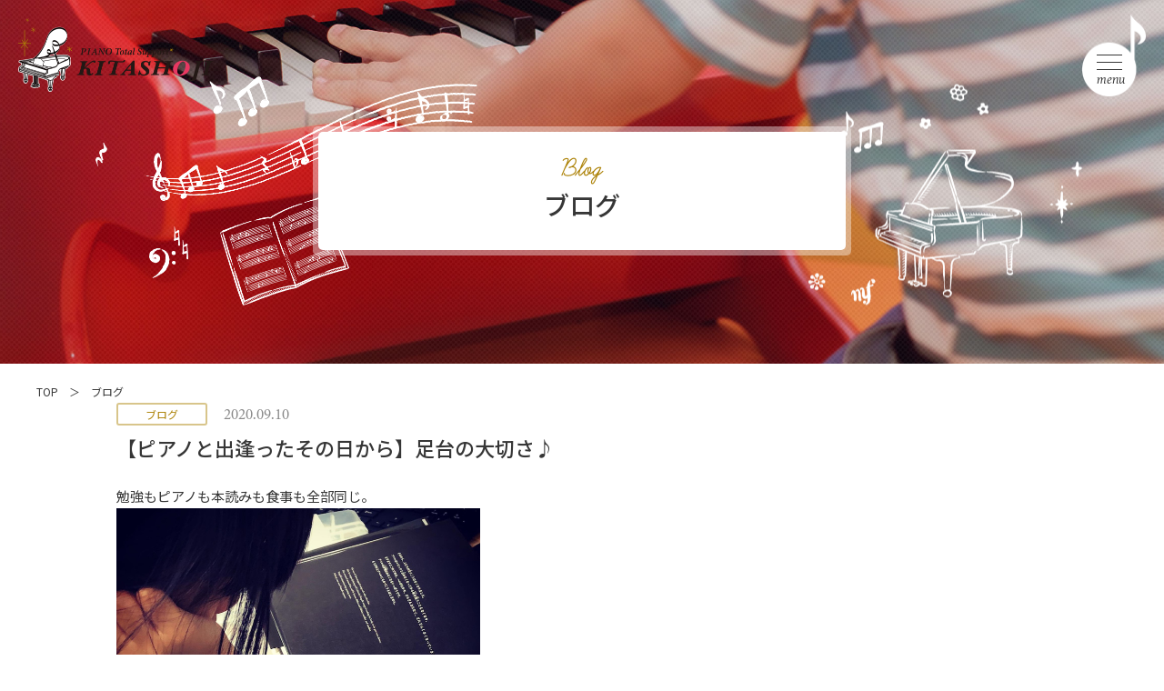

--- FILE ---
content_type: text/html; charset=UTF-8
request_url: https://www.kitashoji.jp/news_event/4774/
body_size: 4592
content:
<!DOCTYPE html>
<html lang="ja">
<head>
<!-- Google tag (gtag.js) -->
<script async src="https://www.googletagmanager.com/gtag/js?id=G-HY1HCCS0GN"></script>
<script>
  window.dataLayer = window.dataLayer || [];
  function gtag(){dataLayer.push(arguments);}
  gtag('js', new Date());

  gtag('config', 'G-HY1HCCS0GN');
</script>
<meta charset="utf-8">
<meta http-equiv="X-UA-Compatible" content="IE=edge">
  <title>【ピアノと出逢ったその日から】足台の大切さ♪ | 喜多商事株式会社 │ ピアノ運送専門業者。楽器運搬や重量物運搬も対応《岡山》</title>


<meta name="description" content="">
<!-- <meta name="keywords" content="" /> -->

<meta name="viewport" content="width=device-width">
<meta name="format-detection" content="telephone=no">
<link rel="canonical" href="https://www.kitashoji.jp/news_event/4774/">

<meta property="og:locale" content="ja_JP">
  <meta property="og:type" content="article">
<meta property="og:title" content="【ピアノと出逢ったその日から】足台の大切さ♪ | 喜多商事株式会社 │ ピアノ運送専門業者。楽器運搬や重量物運搬も対応《岡山》">
  <meta property="og:description" content="">
<meta property="og:url" content="https://www.kitashoji.jp/news_event/4774/">
<meta property="og:site_name" content="喜多商事株式会社 │ ピアノ運送専門業者。楽器運搬や重量物運搬も対応《岡山》">

<meta property="og:image" content="https://www.kitashoji.jp/cms/wp-content/themes/kitashoji/assets/img/ogp.jpg">
<meta name="twitter:card" content="summary">

<link rel='dns-prefetch' href='//s.w.org' />
<link rel='stylesheet' id='wp-block-library-css'  href='https://www.kitashoji.jp/cms/wp-includes/css/dist/block-library/style.min.css?ver=5.5.17' type='text/css' media='all' />
<link rel="https://api.w.org/" href="https://www.kitashoji.jp/wp-json/" /><link rel="alternate" type="application/json" href="https://www.kitashoji.jp/wp-json/wp/v2/news_event/4774" /><link rel='shortlink' href='https://www.kitashoji.jp/?p=4774' />
<link rel="alternate" type="application/json+oembed" href="https://www.kitashoji.jp/wp-json/oembed/1.0/embed?url=https%3A%2F%2Fwww.kitashoji.jp%2Fnews_event%2F4774%2F" />
<link rel="alternate" type="text/xml+oembed" href="https://www.kitashoji.jp/wp-json/oembed/1.0/embed?url=https%3A%2F%2Fwww.kitashoji.jp%2Fnews_event%2F4774%2F&#038;format=xml" />
<link rel="alternate" type="application/rss+xml" title="RSS" href="https://www.kitashoji.jp/rsslatest.xml" />
<link rel="shortcut icon" href="https://www.kitashoji.jp/cms/wp-content/themes/kitashoji/assets/img/ico_favicon.ico">

<link rel="stylesheet" href="https://www.kitashoji.jp/cms/wp-content/themes/kitashoji/assets/css/main.css">
<link rel="stylesheet" href="https://www.kitashoji.jp/cms/wp-content/themes/kitashoji/assets/css/pages/news_event.css">
            <link rel="stylesheet" href="https://www.kitashoji.jp/cms/wp-content/themes/kitashoji/assets/css/wordpress.css">
<script type="text/javascript" src="https://www.kitashoji.jp/cms/wp-content/themes/kitashoji/assets/js/jquery-3.4.1.min.js"></script>


</head>

<body class="pages">

<header class="l-header">
      <a href="https://www.kitashoji.jp" class="l-header-logo">
      <img src="https://www.kitashoji.jp/cms/wp-content/themes/kitashoji/assets/img/logo.png" alt="Piano Total Support KITASHOJI 喜多商事">
    </a>
    <div id="js-header-glnv" class="l-header-glnv">
    <span></span>
    <span></span>
    <span></span>
    <div class="l-header-glnv-text"></div>
  </div>
  <a href="https://kitashoji.thebase.in/" id="js-header-cartBtn" class="l-header-cartBtn" target="_blank"><img src="https://www.kitashoji.jp/cms/wp-content/themes/kitashoji/assets/img/img_cart.svg" alt=""></a>

  <div id="js-header-menu" class="l-header-menu">
    <div class="l-header-menu-scroll">
      <div class="l-header-menu-scroll-inner">
        <a href="https://www.kitashoji.jp" class="logo"><img src="https://www.kitashoji.jp/cms/wp-content/themes/kitashoji/assets/img/logo.png" alt="Piano Total Support KITASHOJI 喜多商事"></a>
        <nav class="menu">
          <ul class="menu-wrap">
            <li class="menu-wrap-list noarrow"><p class="title">喜多商事について</p></li>
            <li class="menu-wrap-list"><a href="https://www.kitashoji.jp/company" class="link">会社概要</a></li>
            <li class="menu-wrap-list"><a href="https://www.kitashoji.jp/event_news_page" class="link">ニュース＆イベント</a></li>
            <li class="menu-wrap-list"><a href="https://www.kitashoji.jp/other_page" class="link">ブログ</a></li>
            <li class="menu-wrap-list"><a href="https://en-gage.net/kitashoji2/" target="_blank" class="link">リクルート</a></li>
          </ul>
          <ul class="menu-wrap">
            <li class="menu-wrap-list noarrow"><p class="title">サービス紹介</p></li>
            <li class="menu-wrap-list"><a href="https://www.kitashoji.jp/service" class="link">サービス内容</a></li>
            <li class="menu-wrap-list"><a href="https://www.kitashoji.jp/service/transportation_storage" class="link">ピアノ運送・保管</a></li>
            <li class="menu-wrap-list"><a href="https://www.kitashoji.jp/service/maintenance" class="link">ピアノメンテナンス</a></li>
            <li class="menu-wrap-list"><a href="https://www.kitashoji.jp/service/rental" class="link">月額制レンタルピアノ</a></li>
            <li class="menu-wrap-list"><a href="https://www.kitashoji.jp/service/grand_rental" class="link">ピアノ常設レンタルルーム</a></li>
            <li class="menu-wrap-list"><a href="https://www.kitashoji.jp/service/original/" class="link">ラッピングピアノ・ピアノ塗装</a></li>
          </ul>
          <ul class="menu-wrap notitle">
            <li class="menu-wrap-list"><a href="https://www.kitashoji.jp/service/goods" class="link">ピアノグッズ販売</a></li>
            <li class="menu-wrap-list"><a href="https://www.kitashoji.jp/service/memorial" class="link">ピアノを使わなくなったら</a></li>
            <li class="menu-wrap-list"><a href="https://www.kitashoji.jp/service/heavy_goods" class="link">重量物運搬</a></li>
            <li class="menu-wrap-list"><a href="https://www.kitashoji.jp/service/transport" class="link">楽器運搬</a></li>
            <li class="menu-wrap-list"><a href="https://www.kitashoji.jp/service/transport#movement" class="link">施設内のピアノ移動</a></li>
            <li class="menu-wrap-list"><a href="https://www.kitashoji.jp/service/original#street" class="link">ストリートピアノ企画・作製</a></li>
            <li class="menu-wrap-list"><a href="https://www.kitashoji.jp/service/rental#single_rental" class="link">イベント用ピアノレンタル</a></li>
          </ul>
        </nav>
        <div class="tel">
          <div class="tel-wrap">
            <div class="tel-wrap-contact">
              <p class="textNum">tel.<a href="tel:0120439731" class="textNum-link m-telLink">0120-43-9731</a></p>
              <p class="text">受付時間／9：00〜18：00</p>
            </div>
            <a href="https://www.kitashoji.jp/contact/" class="m-btn1 m-btn1-blue">
              <span class="m-btn1-text">お問い合わせ</span>
            </a>
          </div>
        </div>
        <ul class="sns">
          <h2 class="sns-title">SOCIAL MEDIA</h2>
          <ul class="sns-list">
            <li class="sns-list-item"><a href="https://lin.ee/lUvoEQT" target="_blank" class="link"><img src="https://www.kitashoji.jp/cms/wp-content/themes/kitashoji/assets/img/icon_line.png" alt="LINE"></a></li>
            <li class="sns-list-item"><a href="https://www.instagram.com/kitashoji_piano/" target="_blank" class="link"><img src="https://www.kitashoji.jp/cms/wp-content/themes/kitashoji/assets/img/icon_instagram.png" alt="INSTAGRAM"></a></li>
            <li class="sns-list-item"><a href="https://www.facebook.com/kitashoji" target="_blank" class="link"><img src="https://www.kitashoji.jp/cms/wp-content/themes/kitashoji/assets/img/icon_fb.png" alt="FACEBOOK"></a></li>
            <li class="sns-list-item"><a href="https://twitter.com/kitashoji" target="_blank" class="link"><img src="https://www.kitashoji.jp/cms/wp-content/themes/kitashoji/assets/img/icon_twitter.png" alt="TWITTER"></a></li>
            <li class="sns-list-item"><a href="https://www.youtube.com/channel/UCFCQQqUDfi98SIBoAB00u0A/featured" target="_blank" class="link"><img src="https://www.kitashoji.jp/cms/wp-content/themes/kitashoji/assets/img/icon_youtube.png" alt="YOUTUBE"></a></li>
          </ul>
        </ul>
      </div>
    </div>
  </div>
</header>

<script>
  $(function(){
    $('.emoji').each(function() {
      var url = $(this).attr("data-src");
      $(this).attr('src', url).removeAttr('data-src');
    });
    $('.ogpCard_image').each(function() {
      var url = $(this).attr("data-src");
      $(this).attr('src', url).removeAttr('data-src');
    });
    $('.ogpCard_icon').each(function() {
      var url = $(this).attr("data-src");
      $(this).attr('src', url).removeAttr('data-src');
    });
    $('.PhotoSwipeImage').each(function() {
      var url = $(this).attr("data-src");
      $(this).attr('src', url).removeAttr('data-src');
    });
    $('img').each(function() {
      var url = $(this).attr("data-src");
      $(this).attr('src', url).removeAttr('data-src');
    });
  });
  $(window).on('load', function(){
  });
</script>

<main class="l-main news_event">
  <div class="m-visual news_event">
    <div class="m-visual-parts"></div>
    <div class="m-visual-title">
      <h1 class="m-title3">
        <span class="m-title3-en yellow">Blog</span>
        <span class="m-title3-ja">ブログ</span>
      </h1>
    </div>
  </div>

  <ul class="m-breadbrumb">
    <li><a href="https://www.kitashoji.jp/news_event/">TOP</a></li>
    <li>ブログ</li>
  </ul>

  <div id="js-show" class="news_event-single m-wrapper">
    <div class="news_event-single-list">
      <div class="category">ブログ</div>      <time class="time" datetime="2020.09.10">2020.09.10</time>
    </div>
    <h2 class="m-title4 m-title4-left">【ピアノと出逢ったその日から】足台の大切さ♪</h2>

    <div class="wp-post">
              <div>勉強もピアノも本読みも食事も全部同じ。</div>
<div></div>
<div>
<div><img loading="lazy" class="PhotoSwipeImage" src="http://www.kitashoji.jp/cms/wp-content/uploads/image/o1080107614817204538.jpg" alt="" width="400" height="398" border="0" data-entry-id="12623833459" data-image-id="14817204538" data-image-order="1" data-amb-layout="fill-width" /></div>
<p>&nbsp;</p>
</div>
<div>座っていても、足で体を支えています。</div>
<div>なので、床に足のつかない子どもには足台を必ず用意します^_^</div>
<div></div>
<div>100均のヨガのブロックが手軽でちょうど良くて、コレでも無いよりは全然良いです！！</div>
<div></div>
<div>
<div><img loading="lazy" class="PhotoSwipeImage" src="http://www.kitashoji.jp/cms/wp-content/uploads/image/o1080108014817204541.jpg" alt="" width="400" height="400" border="0" data-entry-id="12623833459" data-image-id="14817204541" data-image-order="2" data-amb-layout="fill-width" /></div>
<p>&nbsp;</p>
</div>
<div>ピアノでも必ず足は踏ん張れるようにしておくことが、しっかりとした音を鳴らす秘訣です♪</div>
<div></div>
<div></div>
<div>
<p class="p1"><span style="-webkit-text-size-adjust: auto; background-color: rgba(255, 255, 255, 0);"><span style="font-size: x-large;"><b><i><span class="s1">～</span><span class="s2">KITASHOJI</span><span class="s1">～</span></i></b></span></span></p>
<p class="p2"><span class="s3" style="-webkit-text-size-adjust: auto; background-color: rgba(255, 255, 255, 0);">♬ピアノ運送からメンテナンスまで</span></p>
<p class="p2"><span class="s3" style="-webkit-text-size-adjust: auto; background-color: rgba(255, 255, 255, 0);">♬ピアノライフをトータルでサポートします</span></p>
<p class="p3"><span style="-webkit-text-size-adjust: auto; background-color: rgba(255, 255, 255, 0);"> </span></p>
<p class="p2"><span class="s3" style="-webkit-text-size-adjust: auto; background-color: rgba(255, 255, 255, 0);">電話番号</span></p>
<p class="p1"><span class="s5" style="-webkit-text-size-adjust: auto; background-color: rgba(255, 255, 255, 0);"><span style="font-size: x-large;"><b>0120-43-9731</b></span></span></p>
<p class="p3"><span style="-webkit-text-size-adjust: auto; background-color: rgba(255, 255, 255, 0);"> </span></p>
<p class="p2"><span style="-webkit-text-size-adjust: auto; background-color: rgba(255, 255, 255, 0);"><span class="s3">公式</span><span class="s4">LINE</span><span class="s3">アカウント</span></span></p>
<p class="p1"><span style="-webkit-text-size-adjust: auto; background-color: rgba(255, 255, 255, 0);"><span style="font-size: x-large;"><b><span class="s1">＠</span><span class="s5">722ahoka</span></b></span></span></p>
<p class="p3"><span style="-webkit-text-size-adjust: auto; background-color: rgba(255, 255, 255, 0);"> </span></p>
<p class="p2"><span class="s3" style="-webkit-text-size-adjust: auto; background-color: rgba(255, 255, 255, 0);">ホームページ</span></p>
<p class="p1"><span class="s4" style="-webkit-text-size-adjust: auto; background-color: rgba(255, 255, 255, 0);"><a href="http://www.cco.ne.jp/piano-k/">http://www.cco.ne.jp/piano-k/</a></span></p>
<p class="p3"><span style="-webkit-text-size-adjust: auto; background-color: rgba(255, 255, 255, 0);"> </span></p>
<p class="p2"><span class="s3" style="-webkit-text-size-adjust: auto; background-color: rgba(255, 255, 255, 0);">お問い合わせ</span></p>
<p class="p1"><span class="s4" style="-webkit-text-size-adjust: auto; background-color: rgba(255, 255, 255, 0);"><a href="http://www.cco.ne.jp/piano-k/contact">http://www.cco.ne.jp/piano-k/contact</a></span></p>
<p class="p3"><span style="-webkit-text-size-adjust: auto; background-color: rgba(255, 255, 255, 0);"> </span></p>
<p class="p1"><span style="-webkit-text-size-adjust: auto; background-color: rgba(255, 255, 255, 0);"><span class="s4">KITASHOJI  YouTube</span><span class="s3">チャンネル</span></span></p>
<p class="p1"><span class="s4" style="-webkit-text-size-adjust: auto; background-color: rgba(255, 255, 255, 0);"><a href="https://www.youtube.com/channel/UCFCQQqUDfi98SIBoAB00u0A">https://www.youtube.com/channel/UCFCQQqUDfi98SIBoAB00u0A</a></span></p>
<p class="p3"><span style="-webkit-text-size-adjust: auto; background-color: rgba(255, 255, 255, 0);"> </span></p>
<p class="p1"><span style="-webkit-text-size-adjust: auto; background-color: rgba(255, 255, 255, 0);"><span class="s4">KITASHOJI</span><span class="s3">プロデュースサイト</span></span></p>
<p class="p2"><span class="s6" style="-webkit-text-size-adjust: auto; background-color: rgba(255, 255, 255, 0);"><a href="https://aine-piano.localinfo.jp/">『あい音』〜音楽で<span class="s7">“</span>あい<span class="s7">”</span>を届けます〜</a></span></p>
<p class="p3"><span style="-webkit-text-size-adjust: auto; background-color: rgba(255, 255, 255, 0);"> </span></p>
<p class="p2"><span class="s3" style="-webkit-text-size-adjust: auto; background-color: rgba(255, 255, 255, 0);">音楽アクセサリー</span></p>
<p class="p1"><span class="s7" style="-webkit-text-size-adjust: auto; background-color: rgba(255, 255, 255, 0);"><a href="https://kitashoji.thebase.in/">piano accessories<span class="s6">『</span>DOLCE<span class="s6">』</span>by kita</a></span></p>
<p class="p3"><span style="-webkit-text-size-adjust: auto; background-color: rgba(255, 255, 255, 0);"> </span></p>
<p class="p2"><span class="s3" style="-webkit-text-size-adjust: auto; background-color: rgba(255, 255, 255, 0);">求人募集中</span></p>
<p class="p1"><span class="s7" style="-webkit-text-size-adjust: auto; background-color: rgba(255, 255, 255, 0);"><a href="https://en-gage.net/kitashoji2/">KITASHOJI<span class="s6">採用サイト</span></a></span></p>
</div>
<p>&#8212;&#8211;</p>
          </div>

      <div class="m-pager">
        
                                  
        <a href="https://www.kitashoji.jp/news_event/4775/" class="prev"><span class="arrow">前の記事</span></a>        <a href="https://www.kitashoji.jp/news_event/" class="archive">一覧へ戻る</a>
        <a href="https://www.kitashoji.jp/news_event/4773/" class="next"><span class="arrow">次の記事</span></a>
                                        </div>

  </div>
</main>
<footer class="l-footer">
  <a href="https://www.kitashoji.jp/contact/" class="l-footer-contactBnr"><img src="https://www.kitashoji.jp/cms/wp-content/themes/kitashoji/assets/img/bnr_contact.png" alt="お問い合わせはこちら"></a>
  <a data-pagetop href="#" class="l-footer-pageTop"></a>
  <div class="l-footer-top">
    <div class="l-footer-top-inner">
      <div class="wrap">
        <h2 class="m-title1">
          <span class="m-title1-en">Contact</span>
          <span class="m-title1-ja">お問い合わせ</span>
        </h2>
        <div class="tel">
          <div class="tel-wrap">
            <div class="tel-wrap-contact">
              <p class="textNum">tel.<a href="tel:0120439731" class="m-telLink textNum-link">0120-43-9731</a></p>
              <p class="text">受付時間／9：00〜18：00</p>
            </div>
            <a href="https://www.kitashoji.jp/contact/" class="m-btn1 m-btn1-blue">
              <span class="m-btn1-text">メールフォームへ</span>
            </a>
          </div>
        </div>
        <a href="https://lin.ee/lUvoEQT" target="_blank" class="linelink">
          <picture>
            <source media="(max-width: 640px)" srcset="https://www.kitashoji.jp/cms/wp-content/themes/kitashoji/assets/img/bnr_image_sp.jpg">
            <img src="https://www.kitashoji.jp/cms/wp-content/themes/kitashoji/assets/img/bnr_image.jpg" alt="KITASHOJI 公式LINEアカウントはこちらから">
          </picture>
        </a>
      </div>
    </div>
  </div>
  <div class="l-footer-bottom">
    <a href="https://www.kitashoji.jp" class="logo"><img src="https://www.kitashoji.jp/cms/wp-content/themes/kitashoji/assets/img/logo.svg" alt="Piano Total Support KITASHOJI 喜多商事"></a>
    <div class="info">
      〒700-0953 岡山県岡山市南区西市117-4<br>
      TEL:<a href="tel:0862439731" class="m-telLink m-telLink">086-243-9731</a>　FAX:086-244-6012
    </div>
  </div>
</footer>

<script type="text/javascript" src="https://www.kitashoji.jp/cms/wp-content/themes/kitashoji/assets/js/script.js"></script>
<script type="text/javascript" src="https://www.kitashoji.jp/cms/wp-content/themes/kitashoji/assets/js/picturefill.min.js"></script>
<script type="text/javascript" src="https://www.kitashoji.jp/cms/wp-content/themes/kitashoji/assets/js/ofi.min.js"></script>
<script type="text/javascript" src="https://www.kitashoji.jp/cms/wp-content/themes/kitashoji/assets/js/jquery.inview.min.js"></script>

<script>
  // objectFit
  objectFitImages();
</script>

<script type='text/javascript' src='https://www.kitashoji.jp/cms/wp-includes/js/wp-embed.min.js?ver=5.5.17' id='wp-embed-js'></script>
</body>
</html>


--- FILE ---
content_type: text/css
request_url: https://www.kitashoji.jp/cms/wp-content/themes/kitashoji/assets/css/main.css
body_size: 10214
content:
@import url(https://fonts.googleapis.com/css2?family=Noto+Sans+JP:wght@400;500&display=swap);@import url(https://fonts.googleapis.com/css2?family=Noto+Sans+JP&display=swap);@import url(https://use.fontawesome.com/releases/v5.10.2/css/all.css);@import url(https://use.typekit.net/eeb1unw.css);@import url(https://fonts.googleapis.com/css2?family=Gentium+Basic:ital@1&display=swap);html,body,div,span,applet,object,iframe,h1,h2,h3,h4,h5,h6,p,blockquote,pre,a,abbr,acronym,address,big,cite,code,del,dfn,em,img,ins,kbd,q,s,samp,small,strike,strong,sub,sup,tt,var,b,u,i,center,dl,dt,dd,ol,ul,li,fieldset,form,label,legend,table,caption,tbody,tfoot,thead,tr,th,td,article,aside,canvas,details,embed,figure,figcaption,footer,header,hgroup,menu,nav,output,ruby,section,summary,time,mark,audio,video{margin:0;padding:0;border:0;font:inherit;vertical-align:baseline;line-height:inherit}article,aside,details,figcaption,figure,footer,header,hgroup,menu,nav,section,main{display:block}html{overflow-y:scroll}img{vertical-align:middle}blockquote,q{quotes:none}blockquote:before,blockquote:after,q:before,q:after{content:'';content:none}input,textarea{margin:0;padding:0}ol,ul{list-style:none}table{border-collapse:collapse;border-spacing:0}caption,th{text-align:left}a{text-decoration:none}button{border:none;background-color:inherit;cursor:pointer;-webkit-appearance:none;border-radius:0}*,*::before,*::after{-webkit-box-sizing:border-box;box-sizing:border-box}body *{-webkit-text-size-adjust:100%}a img{-webkit-transition-property:opacity;transition-property:opacity;-webkit-transition-duration:.2s;transition-duration:.2s;-webkit-backface-visibility:hidden;backface-visibility:hidden}a:hover{text-decoration:underline}a:hover img{opacity:.8}iframe[name=google_conversion_frame]{position:absolute;top:0}input[type="submit"],input[type="button"]{border-radius:0;-webkit-box-sizing:content-box;-webkit-appearance:button;-moz-appearance:button;appearance:button;border:none;-webkit-box-sizing:border-box;box-sizing:border-box;cursor:pointer}input[type="submit"]::-webkit-search-decoration,input[type="button"]::-webkit-search-decoration{display:none}input[type="submit"]::focus,input[type="button"]::focus{outline-offset:-2px}html{font-family:"Noto Sans JP","ヒラギノ角ゴ ProN W3","Hiragino Kaku Gothic ProN","メイリオ",Meiryo,sans-serif;font-size:62.5%}body{color:#363636;font-size:15px;font-size:1.5rem;line-height:1.8}@media screen and (max-width: 640px){body{font-size:13px;font-size:1.3rem}}a{color:#363636}img{max-width:100%;height:auto}.l-header{display:-webkit-box;display:-ms-flexbox;display:flex;-webkit-box-align:center;-ms-flex-align:center;align-items:center;-webkit-box-pack:justify;-ms-flex-pack:justify;justify-content:space-between;position:fixed;z-index:7;top:0;left:0;width:100%;height:120px;padding:20px}@media screen and (max-width: 768px){.l-header{height:75px;padding:15px;background-color:#fff}}.l-header-logo{width:214px;height:81px}@media screen and (max-width: 768px){.l-header-logo{position:relative;z-index:7;width:160px;height:61px;margin-top:-8px}}.l-header-glnv{display:inline-block;position:relative;z-index:7;width:70px;height:91px;background-image:url(../img/bg_menu.png);background-repeat:no-repeat;background-position:center;background-size:contain;-webkit-transition:all .3s;transition:all .3s;cursor:pointer}@media screen and (max-width: 768px){.l-header-glnv{width:40px;height:65px;background:none}}.l-header-glnv.is-shadow{-webkit-filter:drop-shadow(0 0mm 2mm rgba(0,0,0,0.2));filter:drop-shadow(0 0mm 2mm rgba(0,0,0,0.2))}@media screen and (max-width: 768px){.l-header-glnv.is-shadow{-webkit-filter:none;filter:none}}.l-header-glnv span{display:inline-block;position:absolute;left:16px;width:28px;height:1px;background-color:#363636;border-radius:4px;-webkit-transition:all .3s;transition:all .3s}@media screen and (max-width: 768px){.l-header-glnv span{left:auto;right:0}}.l-header-glnv span:nth-of-type(1){top:45px}@media screen and (max-width: 768px){.l-header-glnv span:nth-of-type(1){top:20px}}.l-header-glnv span:nth-of-type(2){top:53px}@media screen and (max-width: 768px){.l-header-glnv span:nth-of-type(2){top:29px}}.l-header-glnv span:nth-of-type(3){top:61px}@media screen and (max-width: 768px){.l-header-glnv span:nth-of-type(3){top:38px}}.l-header-glnv-text{position:absolute;right:23px;bottom:5px}@media screen and (max-width: 768px){.l-header-glnv-text{right:0;bottom:0}}.l-header-glnv-text::before{content:'menu';font-family:"Gentium Basic",serif;font-style:italic;font-size:15px;font-size:1.5rem;font-weight:400}@media screen and (max-width: 768px){.l-header-glnv-text::before{font-size:13px;font-size:1.3rem}}.l-header-glnv.is-active.is-shadow{-webkit-filter:none;filter:none}.l-header-glnv.is-active span:nth-of-type(1){-webkit-transform:translateY(6px) rotate(-45deg);-ms-transform:translateY(6px) rotate(-45deg);transform:translateY(6px) rotate(-45deg)}@media screen and (max-width: 768px){.l-header-glnv.is-active span:nth-of-type(1){-webkit-transform:translateY(8px) rotate(-45deg);-ms-transform:translateY(8px) rotate(-45deg);transform:translateY(8px) rotate(-45deg)}}.l-header-glnv.is-active span:nth-of-type(2){opacity:0}.l-header-glnv.is-active span:nth-of-type(3){-webkit-transform:translateY(-10px) rotate(45deg);-ms-transform:translateY(-10px) rotate(45deg);transform:translateY(-10px) rotate(45deg)}.l-header-glnv.is-active .l-header-glnv-text{right:27px}@media screen and (max-width: 768px){.l-header-glnv.is-active .l-header-glnv-text{right:3px}}.l-header-glnv.is-active .l-header-glnv-text::before{content:'close'}.l-header-cartBtn{position:absolute;z-index:7;top:47.5%;right:100px;-webkit-transform:translateX(-50%);-ms-transform:translateX(-50%);transform:translateX(-50%);width:29px;height:25px;opacity:0;pointer-events:none}@media screen and (max-width: 768px){.l-header-cartBtn{display:none}}.l-header-cartBtn.is-active{opacity:1;pointer-events:auto}.l-header-menu{position:fixed;z-index:6;top:0;left:0;width:100vw;height:100vh;background-color:#fff;opacity:0;pointer-events:none;-webkit-transition:all .3s;transition:all .3s;padding-top:100px;padding-bottom:100px}@media screen and (max-width: 1500px){.l-header-menu{padding-top:40px;padding-bottom:40px}}@media screen and (max-width: 640px){.l-header-menu{padding-top:90px;padding-bottom:0}}.l-header-menu-scroll{width:100%;height:100%;overflow-y:scroll}@media screen and (max-width: 640px){.l-header-menu-scroll{height:100%}}.l-header-menu-scroll-inner{max-width:1100px;height:100%;margin-right:auto;margin-left:auto}@media screen and (max-width: 1500px){.l-header-menu-scroll-inner{max-width:900px}}@media screen and (max-width: 1024px){.l-header-menu-scroll-inner{max-width:91.25%}}@media screen and (max-width: 640px){.l-header-menu-scroll-inner{height:100%;min-height:900px}}@media screen and (max-width: 320px){.l-header-menu-scroll-inner{height:150%;min-height:1080px}}.l-header-menu-scroll-inner .logo{display:block;width:256px;height:97px;margin:0 auto 45px}@media screen and (max-width: 640px){.l-header-menu-scroll-inner .logo{display:none}}.l-header-menu-scroll-inner .menu{display:-webkit-box;display:-ms-flexbox;display:flex;-webkit-box-pack:center;-ms-flex-pack:center;justify-content:center;max-width:700px;margin-right:auto;margin-left:auto}@media screen and (max-width: 640px){.l-header-menu-scroll-inner .menu{display:block;max-width:100%}}.l-header-menu-scroll-inner .menu-wrap{max-width:33.3%;margin-right:auto;margin-left:auto}@media screen and (max-width: 640px){.l-header-menu-scroll-inner .menu-wrap{width:100%;max-width:none}}.l-header-menu-scroll-inner .menu-wrap.notitle{margin-top:45px}@media screen and (max-width: 640px){.l-header-menu-scroll-inner .menu-wrap.notitle{margin-top:0}}.l-header-menu-scroll-inner .menu-wrap-list{position:relative}@media screen and (max-width: 1024px){.l-header-menu-scroll-inner .menu-wrap-list::before{content:'';position:absolute;top:12px;right:10px;width:6px;height:6px;border-top:1px solid #cbcbcb;border-right:1px solid #cbcbcb;-webkit-transform:rotate(45deg);-ms-transform:rotate(45deg);transform:rotate(45deg)}}.l-header-menu-scroll-inner .menu-wrap-list .title{display:inline-block;margin-bottom:15px;font-size:17px;font-size:1.7rem;font-weight:500}@media screen and (max-width: 1024px){.l-header-menu-scroll-inner .menu-wrap-list .title{margin-bottom:12px}}@media screen and (max-width: 640px){.l-header-menu-scroll-inner .menu-wrap-list .title{margin-bottom:8px;font-size:15px;font-size:1.5rem;line-height:1.7em}}.l-header-menu-scroll-inner .menu-wrap-list .link{display:inline-block;position:relative;margin-bottom:5px;padding-left:1.5em}@media screen and (max-width: 640px){.l-header-menu-scroll-inner .menu-wrap-list .link{margin-bottom:8px;font-size:14px;font-size:1.4rem;line-height:1.7em}}.l-header-menu-scroll-inner .menu-wrap-list .link::before{content:'';position:absolute;top:12px;left:0;width:6px;height:6px;border-top:1px solid #cbcbcb;border-right:1px solid #cbcbcb;-webkit-transform:rotate(45deg);-ms-transform:rotate(45deg);transform:rotate(45deg)}@media screen and (max-width: 640px){.l-header-menu-scroll-inner .menu-wrap-list .link::before{content:none}}.l-header-menu-scroll-inner .tel{margin-top:50px;padding-top:35px;border-top:1px solid #cbcbcb}@media screen and (max-width: 1024px){.l-header-menu-scroll-inner .tel{margin-top:40px;padding-top:25px}}@media screen and (max-width: 640px){.l-header-menu-scroll-inner .tel{margin-top:20px;padding-top:15px}}.l-header-menu-scroll-inner .tel-wrap{display:-webkit-box;display:-ms-flexbox;display:flex;-webkit-box-align:center;-ms-flex-align:center;align-items:center;-webkit-box-pack:center;-ms-flex-pack:center;justify-content:center;max-width:650px;margin-right:auto;margin-left:auto}@media screen and (max-width: 640px){.l-header-menu-scroll-inner .tel-wrap{display:block;width:100%;text-align:center}}.l-header-menu-scroll-inner .tel-wrap-contact{margin:0 10px;text-align:center;line-height:1}@media screen and (max-width: 640px){.l-header-menu-scroll-inner .tel-wrap-contact{margin-bottom:10px}}.l-header-menu-scroll-inner .tel-wrap-contact .textNum{font-family:minion-3,serif;font-size:30px;font-size:3rem;font-weight:400;font-style:italic}@media screen and (max-width: 1024px){.l-header-menu-scroll-inner .tel-wrap-contact .textNum{font-size:23px;font-size:2.3rem}}@media screen and (max-width: 640px){.l-header-menu-scroll-inner .tel-wrap-contact .textNum{font-size:26px;font-size:2.6rem}}.l-header-menu-scroll-inner .tel-wrap-contact .textNum-link{padding-left:5px;font-size:36px;font-size:3.6rem;text-decoration:none;pointer-events:none}@media screen and (max-width: 1024px){.l-header-menu-scroll-inner .tel-wrap-contact .textNum-link{font-size:28px;font-size:2.8rem}}@media screen and (max-width: 640px){.l-header-menu-scroll-inner .tel-wrap-contact .textNum-link{font-size:30px;font-size:3rem}}.l-header-menu-scroll-inner .tel-wrap-contact .textNum-link:hover{text-decoration:none}.l-header-menu-scroll-inner .tel-wrap-contact .text{display:inline-block;padding-top:10px;font-size:12px;font-size:1.2rem}@media screen and (max-width: 640px){.l-header-menu-scroll-inner .tel-wrap-contact .text{padding-top:8px;font-size:10px;font-size:1rem}}.l-header-menu-scroll-inner .tel-wrap .m-btn1{margin:0 10px}@media screen and (max-width: 640px){.l-header-menu-scroll-inner .tel-wrap .m-btn1{margin-right:auto;margin-left:auto}}.l-header-menu-scroll-inner .sns{margin-top:50px;padding-top:35px;border-top:1px solid #cbcbcb}@media screen and (max-width: 1024px){.l-header-menu-scroll-inner .sns{margin-top:40px;padding-top:25px}}@media screen and (max-width: 640px){.l-header-menu-scroll-inner .sns{margin-top:20px;padding-top:15px}}.l-header-menu-scroll-inner .sns-title{padding-bottom:15px;font-family:minion-3,serif;font-size:13px;font-size:1.3rem;font-weight:400;font-style:italic;text-align:center}@media screen and (max-width: 1024px){.l-header-menu-scroll-inner .sns-title{padding-bottom:10px;font-size:12px;font-size:1.2rem}}@media screen and (max-width: 640px){.l-header-menu-scroll-inner .sns-title{padding-bottom:7.5px;font-size:11px;font-size:1.1rem}}.l-header-menu-scroll-inner .sns-list{display:-webkit-box;display:-ms-flexbox;display:flex;-webkit-box-pack:center;-ms-flex-pack:center;justify-content:center}.l-header-menu-scroll-inner .sns-list-item{width:30px;margin:0 20px}@media screen and (max-width: 640px){.l-header-menu-scroll-inner .sns-list-item{margin:0 10px}}.l-header-menu.is-active{opacity:1;pointer-events:auto}.l-header-menu.is-active .l-header-menu-scroll-inner .tel-wrap-contact .textNum-link{pointer-events:auto}.l-main{position:relative}@media screen and (max-width: 768px){.l-main{margin-top:75px}}.l-footer{position:relative}.l-footer-contactBnr{position:fixed;z-index:3;bottom:25%;right:0}@media screen and (max-width: 1024px){.l-footer-contactBnr{display:none !important}}.l-footer-pageTop{position:absolute;z-index:2;right:10px;bottom:95px;width:50px;height:50px;border-radius:50px;background-color:#585a5b}@media screen and (max-width: 1500px){.l-footer-pageTop{bottom:92.5px;width:40px;height:40px}}@media screen and (max-width: 768px){.l-footer-pageTop{bottom:140px}}@media screen and (max-width: 425px){.l-footer-pageTop{bottom:140px}}.l-footer-pageTop::after{content:'';position:absolute;top:16px;left:16px;width:0;height:0;border-style:solid;border-width:0 9px 12px 9px;border-color:transparent transparent #fff transparent}@media screen and (max-width: 1500px){.l-footer-pageTop::after{top:13px;left:12px;border-width:0 8px 11px 8px}}.l-footer-top{position:relative;padding-top:80px;padding-bottom:60px;background-color:#fcf8ea;border-bottom:2px solid #efefef;overflow:hidden}@media screen and (max-width: 768px){.l-footer-top{padding-top:70px;padding-bottom:120px;background-image:url(../img/foot_image_sp.png);background-repeat:no-repeat;background-position:center bottom;background-size:100%}}@media screen and (max-width: 640px){.l-footer-top{padding-top:20%;padding-bottom:25%}}@media screen and (max-width: 425px){.l-footer-top{background-size:110%}}.l-footer-top-inner{position:relative;max-width:800px;margin-right:auto;margin-left:auto}@media screen and (max-width: 1500px){.l-footer-top-inner{max-width:650px}}.l-footer-top-inner::before{content:'';position:absolute;top:0;left:-350px;width:350px;height:370px;background-image:url(../img/foot_image1.png);background-repeat:no-repeat;background-size:100%}@media screen and (max-width: 1500px){.l-footer-top-inner::before{left:-300px;width:296px;height:310px}}@media screen and (max-width: 768px){.l-footer-top-inner::before{content:none}}.l-footer-top-inner::after{content:'';position:absolute;top:0;right:-310px;width:300px;height:356px;background-image:url(../img/foot_image2.png);background-repeat:no-repeat;background-size:100%}@media screen and (max-width: 1500px){.l-footer-top-inner::after{right:-270px;width:275px;height:326px}}@media screen and (max-width: 768px){.l-footer-top-inner::after{content:none}}.l-footer-top-inner .wrap{position:relative;z-index:2;width:100%;background-color:#fff;padding:0 50px 35px;border-radius:10px}@media screen and (max-width: 768px){.l-footer-top-inner .wrap{width:80%;margin-right:auto;margin-left:auto;padding:0 35px 25px;text-align:center}}.l-footer-top-inner .wrap::before,.l-footer-top-inner .wrap::after{content:'';position:absolute;top:-30px;background-repeat:no-repeat;background-position:center;background-size:cover}@media screen and (max-width: 768px){.l-footer-top-inner .wrap::before,.l-footer-top-inner .wrap::after{content:none}}.l-footer-top-inner .wrap::before{left:-110px;width:120px;height:129px;background-image:url(../img/foot_parts1.png)}@media screen and (max-width: 1500px){.l-footer-top-inner .wrap::before{left:-90px;width:100px;height:109px}}.l-footer-top-inner .wrap::after{right:-30px;width:62px;height:75px;background-image:url(../img/foot_parts2.png)}@media screen and (max-width: 1500px){.l-footer-top-inner .wrap::after{right:-20px;width:56px;height:68px}}.l-footer-top-inner .wrap .m-title1{position:relative;top:-30px}@media screen and (max-width: 768px){.l-footer-top-inner .wrap .m-title1{top:-15px}}.l-footer-top-inner .wrap .tel{position:relative}.l-footer-top-inner .wrap .tel::before{content:'';position:absolute;top:50%;left:50%;-webkit-transform:translate(-50%, -50%);-ms-transform:translate(-50%, -50%);transform:translate(-50%, -50%);width:1px;height:100%;background-color:#cecece}@media screen and (max-width: 768px){.l-footer-top-inner .wrap .tel::before{content:none}}.l-footer-top-inner .wrap .tel-wrap{display:-webkit-box;display:-ms-flexbox;display:flex;-webkit-box-align:center;-ms-flex-align:center;align-items:center;-webkit-box-pack:justify;-ms-flex-pack:justify;justify-content:space-between;margin-right:auto;margin-left:auto}@media screen and (max-width: 768px){.l-footer-top-inner .wrap .tel-wrap{display:block;width:100%;text-align:center}}.l-footer-top-inner .wrap .tel-wrap-contact{width:45%;margin:0 10px;text-align:center;line-height:1}@media screen and (max-width: 768px){.l-footer-top-inner .wrap .tel-wrap-contact{width:100%;text-align:center}}@media screen and (max-width: 640px){.l-footer-top-inner .wrap .tel-wrap-contact{margin-bottom:10px}}.l-footer-top-inner .wrap .tel-wrap-contact .textNum{font-family:minion-3,serif;font-size:30px;font-size:3rem;font-weight:400;font-style:italic}@media screen and (max-width: 1024px){.l-footer-top-inner .wrap .tel-wrap-contact .textNum{font-size:23px;font-size:2.3rem}}@media screen and (max-width: 768px){.l-footer-top-inner .wrap .tel-wrap-contact .textNum{font-size:26px;font-size:2.6rem}}@media screen and (max-width: 425px){.l-footer-top-inner .wrap .tel-wrap-contact .textNum{font-size:19px;font-size:1.9rem}}.l-footer-top-inner .wrap .tel-wrap-contact .textNum-link{padding-left:5px;font-size:36px;font-size:3.6rem}@media screen and (max-width: 1024px){.l-footer-top-inner .wrap .tel-wrap-contact .textNum-link{font-size:28px;font-size:2.8rem}}@media screen and (max-width: 768px){.l-footer-top-inner .wrap .tel-wrap-contact .textNum-link{font-size:30px;font-size:3rem}}@media screen and (max-width: 425px){.l-footer-top-inner .wrap .tel-wrap-contact .textNum-link{font-size:24px;font-size:2.4rem}}.l-footer-top-inner .wrap .tel-wrap-contact .textNum-link:hover{text-decoration:none}.l-footer-top-inner .wrap .tel-wrap-contact .text{display:inline-block;padding-top:10px;font-size:12px;font-size:1.2rem}@media screen and (max-width: 425px){.l-footer-top-inner .wrap .tel-wrap-contact .text{font-size:11px;font-size:1.1rem}}.l-footer-top-inner .wrap .tel-wrap .m-btn1{width:40%}@media screen and (max-width: 768px){.l-footer-top-inner .wrap .tel-wrap .m-btn1{width:100%;margin-left:auto;margin-right:auto;margin-top:20px}}.l-footer-top-inner .wrap .linelink{display:inline-block;margin-top:30px}@media screen and (max-width: 768px){.l-footer-top-inner .wrap .linelink{text-align:center}}.l-footer-bottom{display:-webkit-box;display:-ms-flexbox;display:flex;-webkit-box-pack:justify;-ms-flex-pack:justify;justify-content:space-between;-webkit-box-align:center;-ms-flex-align:center;align-items:center;max-width:550px;margin-right:auto;margin-left:auto;padding-top:15px;padding-bottom:15px}@media screen and (max-width: 1500px){.l-footer-bottom{max-width:500px}}@media screen and (max-width: 768px){.l-footer-bottom{display:block;text-align:center;padding-top:10px;padding-bottom:30px}}.l-footer-bottom .logo{width:200px;height:87px}@media screen and (max-width: 1500px){.l-footer-bottom .logo{width:184px;height:79px}}@media screen and (max-width: 768px){.l-footer-bottom .logo{display:block;width:200px;height:80px;margin-right:auto;margin-left:auto}}.l-footer-bottom .info{width:320px;font-size:14px;font-size:1.4rem}@media screen and (max-width: 1500px){.l-footer-bottom .info{width:280px}}@media screen and (max-width: 768px){.l-footer-bottom .info{width:100%}}@media screen and (max-width: 640px){.l-footer-bottom .info{font-size:12px;font-size:1.2rem}}.m-btn1{display:block;position:relative;width:220px;height:55px;padding:11px 10px 10px;border-radius:4px;text-align:center;-webkit-transition:all .5s;transition:all .5s}@media screen and (max-width: 1024px){.m-btn1{padding:14px 10px 10px}}@media screen and (max-width: 768px){.m-btn1{width:100%;max-width:240px}}@media screen and (max-width: 425px){.m-btn1{width:80%}}.m-btn1::before{content:'';position:absolute;bottom:0;left:0;width:100%;height:4px;border-radius:4px;-webkit-transition:all .3s;transition:all .3s}.m-btn1:hover{border-bottom:none;text-decoration:none;-webkit-transform:translateY(4px);-ms-transform:translateY(4px);transform:translateY(4px)}.m-btn1:hover::before{height:2px}button.m-btn1{padding:6px 10px 10px}.m-btn1-text{display:block;position:relative;width:100%;font-family:"Noto Sans JP","ヒラギノ角ゴ ProN W3","Hiragino Kaku Gothic ProN","メイリオ",Meiryo,sans-serif;font-size:15px;font-size:1.5rem;font-weight:500}@media screen and (max-width: 1024px){.m-btn1-text{font-size:13px;font-size:1.3rem}}.m-btn1-text::before,.m-btn1-text::after{content:'';position:absolute;top:0;bottom:0;margin:auto;vertical-align:middle}.m-btn1-text::before{right:3px;width:18px;height:18px;border-radius:50%}.m-btn1-text::after{right:4px;width:4px;height:4px;border:4px solid transparent}.m-btn1-white{background-color:#fff;border:2px solid #53b6cf;color:#53b6cf;border-bottom:none}.m-btn1-white::before{background-color:#53b6cf}.m-btn1-white:hover{background-color:#53b6cf;color:#fff}.m-btn1-white:hover .m-btn1-text::before{background-color:#fff}.m-btn1-white:hover .m-btn1-text::after{border-left:5px solid #53b6cf}.m-btn1-white .m-btn1-text::before{background-color:#53b6cf}.m-btn1-white .m-btn1-text::after{border-left:5px solid #fff}.m-btn1-blue{background-color:#53b6cf;border:2px solid #53b6cf;color:#fff;border-bottom:none}.m-btn1-blue::before{background-color:#53b6cf}.m-btn1-blue:hover{background-color:#fff;color:#53b6cf}.m-btn1-blue:hover .m-btn1-text::before{background-color:#53b6cf}.m-btn1-blue:hover .m-btn1-text::after{border-left:5px solid #fff}.m-btn1-blue .m-btn1-text::before{background-color:#fff}.m-btn1-blue .m-btn1-text::after{border-left:5px solid #53b6cf}.m-btn1-green{background-color:#fff;border:2px solid #00b900;color:#00b900;border-bottom:none}.m-btn1-green::before{background-color:#00b900}.m-btn1-green:hover{background-color:#00b900;color:#fff}.m-btn1-green:hover .m-btn1-text::before{background-color:#fff}.m-btn1-green:hover .m-btn1-text::after{border-left:5px solid #00b900}.m-btn1-green .m-btn1-text::before{background-color:#00b900}.m-btn1-green .m-btn1-text::after{border-left:5px solid #fff}.m-btn1-yellow1{background-color:#fff;border:2px solid #ad8309;color:#ad8309;border-bottom:none}.m-btn1-yellow1::before{background-color:#ad8309}.m-btn1-yellow1:hover{background-color:#ad8309;color:#fff}.m-btn1-yellow1:hover .m-btn1-text::before{background-color:#fff}.m-btn1-yellow1:hover .m-btn1-text::after{border-left:5px solid #ad8309}.m-btn1-yellow1 .m-btn1-text::before{background-color:#ad8309}.m-btn1-yellow1 .m-btn1-text::after{border-left:5px solid #fff}.m-btn1-center{margin-right:auto;margin-left:auto}.m-btn1-max{width:100%}.m-btn1-large{width:300px}@media screen and (max-width: 1024px){.m-btn1-large{width:100%;max-width:320px;padding:14px 10px 10px}}.m-btn1-large2{width:350px}@media screen and (max-width: 1024px){.m-btn1-large2{width:100%;max-width:320px;padding:14px 10px 10px}}.m-btn1-medium{width:250px}@media screen and (max-width: 1024px){.m-btn1-medium{width:100%;max-width:230px;padding:14px 10px 10px}}.m-btn1-medium2{width:265px}@media screen and (max-width: 1024px){.m-btn1-medium2{width:100%;max-width:250px;padding:14px 10px 10px}}.m-btn1-small{width:auto;min-width:90px}.m-btn1-leftarrow.m-btn1-white .m-btn1-text::before{right:auto;left:3px}.m-btn1-leftarrow.m-btn1-white .m-btn1-text::after{right:auto;left:9px;border-left:none;border-right:5px solid #fff}.m-btn1-leftarrow.m-btn1-white:active .m-btn1-text::after,.m-btn1-leftarrow.m-btn1-white:focus .m-btn1-text::after,.m-btn1-leftarrow.m-btn1-white:hover .m-btn1-text::after{border-left:none;border-right:5px solid #53b6cf}.m-btn1-bottomarrow.m-btn1-blue .m-btn1-text::before,.m-btn1-bottomarrow.m-btn1-blue .m-btn1-text::after{content:'';position:absolute;top:5px;right:0;margin:auto;vertical-align:middle}.m-btn1-bottomarrow.m-btn1-blue .m-btn1-text::before{width:18px;height:18px;border-radius:50%;background-color:#fff}.m-btn1-bottomarrow.m-btn1-blue .m-btn1-text::after{top:10px;right:5px;width:4px;height:4px;border:4px solid transparent;border-top:5px solid #53b6cf}.m-btn1-bottomarrow.m-btn1-blue .m-btn1-text:hover{text-decoration:none}.m-btn1-bottomarrow.m-btn1-blue:active .m-btn1-text::before,.m-btn1-bottomarrow.m-btn1-blue:focus .m-btn1-text::before,.m-btn1-bottomarrow.m-btn1-blue:hover .m-btn1-text::before{background-color:#53b6cf}.m-btn1-bottomarrow.m-btn1-blue:active .m-btn1-text::after,.m-btn1-bottomarrow.m-btn1-blue:focus .m-btn1-text::after,.m-btn1-bottomarrow.m-btn1-blue:hover .m-btn1-text::after{border-top:5px solid #fff}.m-btn1-bottomarrow.m-btn1-yellow1 .m-btn1-text::before,.m-btn1-bottomarrow.m-btn1-yellow1 .m-btn1-text::after{content:'';position:absolute;top:5px;right:0;margin:auto;vertical-align:middle}.m-btn1-bottomarrow.m-btn1-yellow1 .m-btn1-text::before{width:18px;height:18px;border-radius:50%;background-color:#ad8309}.m-btn1-bottomarrow.m-btn1-yellow1 .m-btn1-text::after{top:10px;right:5px;width:4px;height:4px;border:4px solid transparent;border-top:5px solid #fff}.m-btn1-bottomarrow.m-btn1-yellow1 .m-btn1-text:hover{text-decoration:none}.m-btn1-bottomarrow.m-btn1-yellow1:active .m-btn1-text::before,.m-btn1-bottomarrow.m-btn1-yellow1:focus .m-btn1-text::before,.m-btn1-bottomarrow.m-btn1-yellow1:hover .m-btn1-text::before{background-color:#fff}.m-btn1-bottomarrow.m-btn1-yellow1:active .m-btn1-text::after,.m-btn1-bottomarrow.m-btn1-yellow1:focus .m-btn1-text::after,.m-btn1-bottomarrow.m-btn1-yellow1:hover .m-btn1-text::after{border-top:5px solid #ad8309}.m-btnWrap{display:-webkit-box;display:-ms-flexbox;display:flex;-webkit-box-pack:center;-ms-flex-pack:center;justify-content:center}@media screen and (max-width: 640px){.m-btnWrap{-ms-flex-wrap:wrap;flex-wrap:wrap}}.m-btnWrap .m-btn1{margin:0 15px}@media screen and (max-width: 640px){.m-btnWrap .m-btn1{max-width:80%;margin:15px auto 0}}@media screen and (max-width: 640px){.m-btnWrap .m-btn1:first-child{margin-top:0}}@media screen and (max-width: 640px){.m-btnWrap-large{-ms-flex-wrap:wrap;flex-wrap:wrap}}.m-btn-text{color:#53b6cf;text-decoration:underline}.m-btn-text:hover{text-decoration:none}.m-title1{text-align:center}.m-title1-en{display:block;font-family:"learning-curve",sans-serif;color:#231815;font-size:65px;font-size:6.5rem;font-weight:700;line-height:1}@media screen and (max-width: 1024px){.m-title1-en{font-size:51px;font-size:5.1rem}}@media screen and (max-width: 425px){.m-title1-en{font-size:36px;font-size:3.6rem}}.m-title1-ja{color:#363636;font-size:14px;font-size:1.4rem}@media screen and (max-width: 1024px){.m-title1-ja{font-size:13px;font-size:1.3rem}}@media screen and (max-width: 425px){.m-title1-ja{font-size:11px;font-size:1.1rem}}.m-title2{color:#363636;font-size:20px;font-size:2rem;font-weight:500;text-align:center}@media screen and (max-width: 1024px){.m-title2{font-size:17px;font-size:1.7rem}}@media screen and (max-width: 425px){.m-title2{font-size:15px;font-size:1.5rem}}.m-title2-left{text-align:left}.m-title2-small{font-size:19px;font-size:1.9rem}@media screen and (max-width: 1024px){.m-title2-small{font-size:16px;font-size:1.6rem}}@media screen and (max-width: 425px){.m-title2-small{font-size:14px;font-size:1.4rem}}.m-title3{text-align:center}.m-title3-border{position:relative;padding-bottom:25px}@media screen and (max-width: 1024px){.m-title3-border{padding-bottom:20px}}.m-title3-border::before{content:'';position:absolute;bottom:0;left:50%;-webkit-transform:translateX(-50%);-ms-transform:translateX(-50%);transform:translateX(-50%);width:23px;height:2px;background-color:#363636}.m-title3-left{text-align:left}.m-title3-left.m-title3-border::before{left:5px;-webkit-transform:translateX(0);-ms-transform:translateX(0);transform:translateX(0)}.m-title3-en{display:block;font-family:"learning-curve",sans-serif;color:#231815;font-size:30px;font-size:3rem;font-weight:700;line-height:1}@media screen and (max-width: 1024px){.m-title3-en{font-size:25px;font-size:2.5rem}}@media screen and (max-width: 425px){.m-title3-en{font-size:20px;font-size:2rem}}.m-title3-en.yellow{color:#ad8309}.m-title3-ja{color:#363636;font-size:28px;font-size:2.8rem;font-weight:500;line-height:1.6em}@media screen and (max-width: 1024px){.m-title3-ja{font-size:22px;font-size:2.2rem}}@media screen and (max-width: 425px){.m-title3-ja{font-size:17px;font-size:1.7rem}}.m-title4{color:#363636;font-size:22px;font-size:2.2rem;font-weight:500;text-align:center}@media screen and (max-width: 1024px){.m-title4{font-size:18px;font-size:1.8rem}}@media screen and (max-width: 425px){.m-title4{font-size:16px;font-size:1.6rem}}.m-title4-small{font-size:19px;font-size:1.9rem}@media screen and (max-width: 1024px){.m-title4-small{font-size:17px;font-size:1.7rem}}@media screen and (max-width: 640px){.m-title4-small{font-size:15px;font-size:1.5rem}}.m-title4-left{text-align:left}.m-title4-bgGray{padding-top:15px;padding-bottom:15px;background-color:#f8f8f8}@media screen and (max-width: 1024px){.m-title4-bgGray{padding-top:10px;padding-bottom:10px}}@media screen and (max-width: 425px){.m-title4-bgGray{padding-top:8px;padding-bottom:8px}}.m-title4-border{padding-top:15px;padding-bottom:15px;border-bottom:3px solid #ececec}@media screen and (max-width: 1024px){.m-title4-border{padding-top:10px;padding-bottom:10px;border-bottom:2px solid #ececec}}@media screen and (max-width: 425px){.m-title4-border{padding-top:8px;padding-bottom:8px}}.m-title4-icon{position:relative;padding-left:50px;text-align:left}@media screen and (max-width: 1024px){.m-title4-icon{padding-left:45px}}@media screen and (max-width: 425px){.m-title4-icon{padding-left:40px}}.m-title4-icon::before{content:'';position:absolute;top:26px;left:20px;width:19px;height:20px;background-image:url(../img/icon_1.svg);background-repeat:no-repeat;background-size:contain}@media screen and (max-width: 1024px){.m-title4-icon::before{top:20px;left:18px;width:17px;height:18px}}@media screen and (max-width: 425px){.m-title4-icon::before{top:16px;left:15px;width:15px;height:16px}}.m-title4-icon.m-title4-small::before{top:9px;left:17px}@media screen and (max-width: 1024px){.m-title4-icon.m-title4-small::before{top:6px;left:15px}}@media screen and (max-width: 425px){.m-title4-icon.m-title4-small::before{top:8px;left:13px}}.mw_wp_form_input .is-input-hidden{display:none}.mw_wp_form_confirm .is-input-hidden{display:block}.mw_wp_form_confirm .is-confirm-hidden{display:none}.mw_wp_form_confirm .required{display:none}.m-radio-list{display:-webkit-box;display:-ms-flexbox;display:flex;-ms-flex-wrap:wrap;flex-wrap:wrap}@media screen and (max-width: 768px){.m-radio-list{-webkit-box-orient:vertical;-webkit-box-direction:normal;-ms-flex-direction:column;flex-direction:column}}.m-radio-list label{display:inline-block}.m-radio-list>span{display:-webkit-box;display:-ms-flexbox;display:flex;-webkit-box-align:center;-ms-flex-align:center;align-items:center;position:relative;margin-bottom:5px;margin-left:0 !important;padding-right:60px;padding-left:20px}.m-radio-list>span span{display:inline-block;vertical-align:middle;line-height:1.4}.m-radio-list input[type=radio]{display:none}.m-radio-list input[type=radio]+span::before,.m-radio-list input[type=radio]+span::after{content:'';position:absolute;top:50%;-webkit-transform:translateY(-50%);-ms-transform:translateY(-50%);transform:translateY(-50%);border-radius:50%}.m-radio-list input[type=radio]+span::before{left:0;background-color:#fff;border:1px solid #b7b6b5;width:15px;height:15px}.m-radio-list input[type=radio]+span::after{opacity:0;left:4px;background-color:#53b6cf;width:7px;height:7px}.m-radio-list input[type=radio]:checked+span::before{background-color:#fff}.m-radio-list input[type=radio]:checked+span::after{opacity:1}.m-radio-list-col2>span{width:50%;padding-right:20px}@media screen and (max-width: 768px){.m-radio-list-col2>span{width:100%}}.m-radio-list-col4>span{width:25%;padding-right:20px}@media screen and (max-width: 768px){.m-radio-list-col4>span{width:100%}}.m-checkbox-list{display:-webkit-box;display:-ms-flexbox;display:flex;-ms-flex-wrap:wrap;flex-wrap:wrap}@media screen and (max-width: 768px){.m-checkbox-list{padding-top:10px;padding-bottom:10px;-webkit-box-orient:vertical;-webkit-box-direction:normal;-ms-flex-direction:column;flex-direction:column}}.m-checkbox-list>span{display:-webkit-box;display:-ms-flexbox;display:flex;-webkit-box-align:center;-ms-flex-align:center;align-items:center;position:relative;margin-bottom:5px;padding-right:60px;padding-left:24px}.m-checkbox-list>span span{display:inline-block;vertical-align:middle;line-height:1.4}.m-checkbox-list label{display:inline-block}.m-checkbox-list input[type=checkbox]{display:none}.m-checkbox-list input[type=checkbox]+span::before,.m-checkbox-list input[type=checkbox]+span::after{content:'';position:absolute;top:50%;-webkit-transform:translateY(-50%);-ms-transform:translateY(-50%);transform:translateY(-50%)}.m-checkbox-list input[type=checkbox]+span::before{left:0;background-color:#fff;border:1px solid #b7b6b5;border-radius:3px;width:18px;height:18px}.m-checkbox-list input[type=checkbox]+span::after{opacity:0;left:6px;-webkit-transform:translateY(-60%) rotate(45deg);-ms-transform:translateY(-60%) rotate(45deg);transform:translateY(-60%) rotate(45deg);border-right:2px solid #53b6cf;border-bottom:2px solid #53b6cf;width:6px;height:11px}.m-checkbox-list input[type=checkbox]:checked+span::before{background-color:#fff}.m-checkbox-list input[type=checkbox]:checked+span::after{opacity:1}.m-checkbox-list-col2>span{width:50%;padding-right:20px}@media screen and (max-width: 768px){.m-checkbox-list-col2>span{width:100%}}.m-checkbox-list-col4>span{width:25%;padding-right:20px}@media screen and (max-width: 768px){.m-checkbox-list-col4>span{width:100%}}.m-wrapper{max-width:1024px;margin-left:auto;margin-right:auto}@media screen and (max-width: 1024px){.m-wrapper{max-width:91.25%}}.m-telLink{pointer-events:none}@media screen and (max-width: 768px){.m-telLink{pointer-events:auto}}.m-breadbrumb{display:-webkit-box;display:-ms-flexbox;display:flex;padding-top:20px;padding-left:40px}@media screen and (max-width: 1024px){.m-breadbrumb{-ms-flex-wrap:wrap;flex-wrap:wrap;padding-top:15px;padding-left:4.375%;padding-right:4.375%}}@media screen and (max-width: 768px){.m-breadbrumb{padding-top:12px;padding-right:0}}.m-breadbrumb li{font-family:"Noto Sans JP","ヒラギノ角ゴ ProN W3","Hiragino Kaku Gothic ProN","メイリオ",Meiryo,sans-serif;font-size:12px;font-size:1.2rem}@media screen and (max-width: 768px){.m-breadbrumb li{font-size:11px;font-size:1.1rem}}@media screen and (max-width: 425px){.m-breadbrumb li{font-size:10px;font-size:1rem}}.m-breadbrumb li:not(:first-child)::before{content:'＞';display:inline-block;margin-right:12px;margin-left:12px}@media screen and (max-width: 768px){.m-breadbrumb li:not(:first-child)::before{margin-right:8px;margin-left:8px}}.fadeTop{opacity:0;-webkit-transform:translateY(10px);-ms-transform:translateY(10px);transform:translateY(10px);-webkit-transition:all .8s ease;transition:all .8s ease}.fadeTop.is-active{opacity:1;-webkit-transform:translateY(0);-ms-transform:translateY(0);transform:translateY(0)}.m-link{display:block;position:relative;padding-bottom:10px;padding-right:20px;border-bottom:2px solid #ececec;font-size:16px;font-size:1.6rem;font-weight:500}@media screen and (max-width: 640px){.m-link{font-size:15px;font-size:1.5rem}}@media screen and (max-width: 425px){.m-link{font-size:14px;font-size:1.4rem}}.m-link::before,.m-link::after{content:'';position:absolute;top:5px;right:0;margin:auto;vertical-align:middle}.m-link::before{width:18px;height:18px;border-radius:50%}.m-link::after{top:13px;right:5px;width:4px;height:4px;border:4px solid transparent}.m-link:hover{text-decoration:none}.m-link-blue::before{background-color:#53b6cf}.m-link-blue::after{border-top:5px solid #fff}.flexRow1{display:-webkit-box;display:-ms-flexbox;display:flex}.flexRow1.row3{-webkit-box-pack:justify;-ms-flex-pack:justify;justify-content:space-between}@media screen and (max-width: 768px){.flexRow1.row3{-ms-flex-wrap:wrap;flex-wrap:wrap}}.flexRow1.row3 li{width:31.5%}@media screen and (max-width: 768px){.flexRow1.row3 li{width:100%;margin-top:35px}}.flexRow1.row3 li:first-child{margin-top:0}.flexRow1.row3 li .imagearea{margin-bottom:20px}@media screen and (max-width: 768px){.flexRow1.row3 li .imagearea{margin-bottom:12px}}.flexRow1.row3 li .textarea-title{padding-bottom:12px;font-size:16px;font-size:1.6rem;font-weight:500;line-height:1.5em}@media screen and (max-width: 1024px){.flexRow1.row3 li .textarea-title{font-size:15px;font-size:1.5rem}}@media screen and (max-width: 640px){.flexRow1.row3 li .textarea-title{padding-bottom:8px;font-size:14px;font-size:1.4rem}}.flexRow1.row3 li .textarea-title.center{text-align:center}.m-tableLayout1{width:100%}@media screen and (max-width: 1024px){.m-tableLayout1{width:1000px}}@media screen and (max-width: 640px){.m-tableLayout1{width:640px}}.m-tableLayout1 tr th{background-color:#f1f1f1;border:1px solid #cecece;padding:15px 20px;font-size:16px;font-size:1.6rem;font-weight:500;text-align:center;vertical-align:middle}@media screen and (max-width: 1024px){.m-tableLayout1 tr th{font-size:15px;font-size:1.5rem}}@media screen and (max-width: 640px){.m-tableLayout1 tr th{font-size:14px;font-size:1.4rem}}.m-tableLayout1 tr td{background-color:#fff;border:1px solid #cecece;padding:15px 20px;text-align:center;vertical-align:middle}.m-tableLayout1 tr td small{display:block;font-size:12px;font-size:1.2rem;line-height:1.4em}@media screen and (max-width: 1024px){.m-tableLayout1 tr td small{font-size:11px;font-size:1.1rem}}@media screen and (max-width: 640px){.m-tableLayout1 tr td small{font-size:10px;font-size:1rem}}.m-tableLayout1 tr td small.smallLeft{text-align:left;padding-left:1em;text-indent:-1em}.m-tableLayout1 tr td.pattern2{padding:15px 10px}.m-tableLayout1 tr td.pattern2 .right{padding-right:15px}.m-tableLayout1 tr .blue{background-color:#edf8fa}.m-tableLayout1 tr .title{font-size:16px;font-size:1.6rem;font-weight:500}@media screen and (max-width: 1024px){.m-tableLayout1 tr .title{font-size:15px;font-size:1.5rem}}@media screen and (max-width: 640px){.m-tableLayout1 tr .title{font-size:14px;font-size:1.4rem}}.m-tableLayout1 tr .leftCenter{padding-left:40px;text-align:left}.m-tableLayout1 tr .left{padding-left:30px;text-align:left}.m-tableLayout1 tr .right{padding-right:25px;text-align:right}.m-tableLayout1 tr .w650{width:65%}.m-tableLayout1 tr .w500{width:50%}.m-tableLayout1 tr .w360{width:36%}.m-tableLayout1 tr .w330{width:33%}.m-tableLayout1 tr .w275{width:27.5%}.m-tableLayout1 tr .w250{width:25%}.m-tableLayout1 tr .w225{width:22.5%}.m-tableLayout1 tr .w170{width:17%}.taxnot{font-size:13px;font-size:1.3rem;line-height:1}@media screen and (max-width: 1024px){.taxnot{font-size:11px;font-size:1.1rem}}@media screen and (max-width: 640px){.taxnot{font-size:10px;font-size:1rem}}.taxnot-top{padding-bottom:10px}.taxnot-right{text-align:right}.taxnot-bottom{padding-top:10px}.taxnot-left{text-align:left}.scroll-hint-icon-wrap .scroll-hint-icon{height:90px;background:#53b6cf}.m-text{font-size:15px;font-size:1.5rem}@media screen and (max-width: 640px){.m-text{font-size:13px;font-size:1.3rem}}.m-text-small{font-size:14px;font-size:1.4rem}@media screen and (max-width: 640px){.m-text-small{font-size:12px;font-size:1.2rem}}.m-text-more{font-size:13px;font-size:1.3rem}@media screen and (max-width: 640px){.m-text-more{font-size:11px;font-size:1.1rem}}.m-visual{position:relative;width:100%;height:400px;background-repeat:no-repeat;background-position:center;background-size:100%;overflow:hidden}@media screen and (max-width: 2000px){.m-visual{background-size:cover}}@media screen and (max-width: 768px){.m-visual{height:320px}}@media screen and (max-width: 425px){.m-visual{height:250px}}.m-visual-parts{position:relative;top:0;left:0;width:600px;height:400px;margin-right:auto;margin-left:auto}@media screen and (max-width: 768px){.m-visual-parts{width:50%;height:320px}}@media screen and (max-width: 425px){.m-visual-parts{height:250px}}.m-visual-parts::before,.m-visual-parts::after{content:'';position:absolute;top:52.5%;-webkit-transform:translateY(-50%);-ms-transform:translateY(-50%);transform:translateY(-50%);background-repeat:no-repeat;background-position:center;background-size:100%}.m-visual-parts::before{left:-235px;width:420px;height:252px;background-image:url(../img/mv_parts_sub_1.png)}@media screen and (max-width: 768px){.m-visual-parts::before{top:30%;left:-50%;width:80%;height:60%}}@media screen and (max-width: 640px){.m-visual-parts::before{top:35%;left:-60%}}@media screen and (max-width: 425px){.m-visual-parts::before{top:25%;left:-65%;width:90%}}.m-visual-parts::after{top:53.5%;right:-250px;width:301px;height:243px;background-image:url(../img/mv_parts_sub_2.png)}@media screen and (max-width: 768px){.m-visual-parts::after{top:auto;-webkit-transform:none;-ms-transform:none;transform:none;bottom:5%;right:-50%;width:60%;height:60%}}@media screen and (max-width: 640px){.m-visual-parts::after{bottom:-5%;right:-55%}}@media screen and (max-width: 425px){.m-visual-parts::after{bottom:-11.5%;right:-52.5%;width:75%;height:75%}}.m-visual-title{display:-webkit-box;display:-ms-flexbox;display:flex;-webkit-box-align:center;-ms-flex-align:center;align-items:center;-webkit-box-pack:center;-ms-flex-pack:center;justify-content:center;position:absolute;top:52.5%;left:50%;-webkit-transform:translate(-50%, -50%);-ms-transform:translate(-50%, -50%);transform:translate(-50%, -50%);width:580px;height:130px;margin-right:auto;margin-left:auto;border-radius:5px;background-color:#fff}@media screen and (max-width: 768px){.m-visual-title{width:380px;height:100px}}@media screen and (max-width: 425px){.m-visual-title{width:285px;height:75px}}.m-visual-title::before{content:'';position:absolute;top:-6px;left:-6px;width:calc(100% + 12px);height:calc(100% + 12px);border-radius:5px;background:rgba(255,255,255,0.4)}@media screen and (max-width: 640px){.m-visual-title::before{top:-5px;left:-5px;width:calc(100% + 10px);height:calc(100% + 10px)}}.m-visual-title .m-title3{position:relative;z-index:1}.m-visual.company{background-image:url(../img/company/mv.jpg);background-position:center top}.m-visual.news_event{background-image:url(../img/news_event/mv.jpg)}.m-visual.contact{background-image:url(../img/contact/mv.jpg)}.m-visual.service{background-image:url(../img/service/mv.jpg)}.m-visual.transportation_storage{background-image:url(../img/service/transportation_storage/mv.jpg)}.m-visual.sound_education{background-image:url(../img/service/sound_education/mv.jpg)}.m-visual.rental{background-image:url(../img/service/rental/mv.jpg)}.m-visual.maintenance{background-image:url(../img/service/maintenance/mv.jpg)}.m-visual.goods{background-image:url(../img/service/goods/mv.jpg)}.m-visual.grand_rental{background-image:url(../img/service/grand_rental/mv.jpg)}.m-visual.heavy_goods{background-image:url(../img/service/heavy_goods/mv.jpg)}.m-visual.rentalroom{background-image:url(../img/service/rentalroom/mv.jpg)}.m-visual.transport{background-image:url(../img/service/transport/mv.jpg)}.m-visual.original{background-image:url(../img/service/original/mv.jpg)}.serviceRow{display:-webkit-box;display:-ms-flexbox;display:flex}.serviceRow.row2{-ms-flex-wrap:wrap;flex-wrap:wrap;-webkit-box-pack:justify;-ms-flex-pack:justify;justify-content:space-between}.serviceRow.row2::after{content:'';width:48.5%}.serviceRow.row2 li{width:48.5%}@media screen and (max-width: 640px){.serviceRow.row2 li{width:100%}}.serviceRow.row2 li:nth-child(n+3){margin-top:60px}@media screen and (max-width: 1024px){.serviceRow.row2 li:nth-child(n+3){margin-top:45px}}@media screen and (max-width: 640px){.serviceRow.row2 li:nth-child(n+2){margin-top:40px}}.serviceRow.row2 li .textwrap{position:relative;margin-top:-30px;margin-right:25px;margin-left:25px;padding:30px 20px 10px;border-radius:10px;background-color:#fff}@media screen and (max-width: 1024px){.serviceRow.row2 li .textwrap{margin-right:20px;margin-left:20px;padding:20px 15px 5px}}@media screen and (max-width: 640px){.serviceRow.row2 li .textwrap{margin-right:15px;margin-left:15px;padding:15px 12px 5px}}.serviceRow.row2 li .textwrap .m-title2{padding-bottom:10px}@media screen and (max-width: 640px){.serviceRow.row2 li .textwrap .m-title2{padding-bottom:8px}}.serviceRow.row2 li .textwrap-text{color:#231815;padding-bottom:35px}@media screen and (max-width: 640px){.serviceRow.row2 li .textwrap-text{padding-bottom:25px}}.serviceRow.row1{-ms-flex-wrap:wrap;flex-wrap:wrap;-webkit-box-pack:justify;-ms-flex-pack:justify;justify-content:space-between}.serviceRow.row1 li{width:100%}.serviceRow.row1 li.mt-50{margin-top:60px}@media screen and (max-width: 1024px){.serviceRow.row1 li.mt-50{margin-top:45px}}.serviceRow.row1 .textwrap{position:relative;margin-top:-30px;margin-right:25px;margin-left:25px;padding:30px 25px;border-radius:10px;background-color:#fff}@media screen and (max-width: 1024px){.serviceRow.row1 .textwrap{margin-right:20px;margin-left:20px;padding:20px}}@media screen and (max-width: 640px){.serviceRow.row1 .textwrap{margin-right:15px;margin-left:15px;padding:15px}}.serviceRow.row1 .textwrap .m-title2{padding-bottom:10px}@media screen and (max-width: 640px){.serviceRow.row1 .textwrap .m-title2{padding-bottom:8px}}.serviceRow.row1 .textwrap-text{padding-bottom:35px;color:#231815}@media screen and (max-width: 640px){.serviceRow.row1 .textwrap-text{padding-bottom:25px}}.serviceRow.row1 .textwrap-wrap{display:-webkit-box;display:-ms-flexbox;display:flex;-webkit-box-pack:justify;-ms-flex-pack:justify;justify-content:space-between}@media screen and (max-width: 1024px){.serviceRow.row1 .textwrap-wrap{-ms-flex-wrap:wrap;flex-wrap:wrap}}.serviceRow.row1 .textwrap-wrap .list1{width:48.5%}@media screen and (max-width: 1024px){.serviceRow.row1 .textwrap-wrap .list1{width:100%;margin-top:25px}}@media screen and (max-width: 1024px){.serviceRow.row1 .textwrap-wrap .list1:first-child{margin-top:0}}.serviceRow.row1 .textwrap-wrap .list1:nth-child(odd){padding-right:3%;border-right:1px solid #f8f8f8}@media screen and (max-width: 1024px){.serviceRow.row1 .textwrap-wrap .list1:nth-child(odd){padding-right:0;border-right:0}}.serviceRow.row1 .textwrap-wrap .list1-title{margin-bottom:10px;padding:5px 15px;font-size:19px;font-size:1.9rem;line-height:1.5em;text-align:center}@media screen and (max-width: 1024px){.serviceRow.row1 .textwrap-wrap .list1-title{font-size:17px;font-size:1.7rem}}@media screen and (max-width: 640px){.serviceRow.row1 .textwrap-wrap .list1-title{padding-bottom:8px;font-size:16px;font-size:1.6rem}}.serviceRow.row1 .textwrap-wrap .list1-title.yellow{background-color:#fcf8ea;color:#ad8309}.serviceRow.row1 .textwrap-wrap .list1-title.blue{background-color:#edf8fa;color:#53b6cf}.serviceRow.row1 .textwrap-wrap .list1-classList{margin-top:20px;padding-bottom:20px}@media screen and (max-width: 1024px){.serviceRow.row1 .textwrap-wrap .list1-classList{padding-bottom:0}}.serviceRow.row1 .textwrap-wrap .list1-classList li{position:relative;padding-left:18px}.serviceRow.row1 .textwrap-wrap .list1-classList li::before{content:'';position:absolute;top:10px;left:0;width:8px;height:8px;border-radius:10px}.serviceRow.row1 .textwrap-wrap .list1-classList.yellow li::before{background-color:#ad8309}.serviceRow.row1 .textwrap-wrap .list1 .m-btn1{margin-top:30px}@media screen and (max-width: 1024px){.serviceRow.row1 .textwrap-wrap .list1 .m-btn1{margin-top:20px;margin-bottom:10px}}.service-block1{position:relative;padding-top:75px;padding-bottom:80px}@media screen and (max-width: 1024px){.service-block1{padding-top:50px;padding-bottom:55px}}@media screen and (max-width: 640px){.service-block1{padding-top:35px;padding-bottom:40px}}.service-block1::before{content:'';position:absolute;top:0;left:0;background-color:#edf8fa;border-radius:0 10px 10px 0;width:70%;height:100%}@media screen and (max-width: 1024px){.service-block1::before{width:100%;border-radius:10px}}.service-block1-inner{display:-webkit-box;display:-ms-flexbox;display:flex;width:80%;margin-left:auto}@media screen and (max-width: 1500px){.service-block1-inner{width:85%}}@media screen and (max-width: 1024px){.service-block1-inner{-ms-flex-wrap:wrap;flex-wrap:wrap;width:100%}}.service-block1-inner-textarea{position:relative;width:35%;padding-top:20px;padding-right:40px}@media screen and (max-width: 1024px){.service-block1-inner-textarea{width:100%;padding-right:4.375%;padding-left:4.375%}}.service-block1-inner-textarea .m-title4{margin-bottom:15px}@media screen and (max-width: 1024px){.service-block1-inner-textarea .m-title4{margin-bottom:10px}}.service-block1-inner-textarea .m-btn1{margin-top:35px}@media screen and (max-width: 1024px){.service-block1-inner-textarea .m-btn1{margin-top:25px}}.service-block1-inner-gallery{display:-webkit-box;display:-ms-flexbox;display:flex;position:relative;width:70%}@media screen and (max-width: 1024px){.service-block1-inner-gallery{-webkit-box-ordinal-group:0;-ms-flex-order:-1;order:-1;width:100%;padding-left:4.375%}}.service-block1-inner-gallery li{padding-right:20px}.service-block1-inner-gallery li:last-child{padding-right:0}.service-block2{padding-bottom:95px}@media screen and (max-width: 1024px){.service-block2{padding-bottom:65px}}@media screen and (max-width: 640px){.service-block2{padding-bottom:45px}}.service-block2:last-child{padding-bottom:0}.service-block2 .m-title4{margin-bottom:30px}@media screen and (max-width: 640px){.service-block2 .m-title4{margin-bottom:25px}}.service-block2-wrap{display:-webkit-box;display:-ms-flexbox;display:flex;-ms-flex-wrap:wrap;flex-wrap:wrap;-webkit-box-pack:justify;-ms-flex-pack:justify;justify-content:space-between}.service-block2-wrap .list{width:48.5%}@media screen and (max-width: 768px){.service-block2-wrap .list{width:100%}}.service-block2-wrap .list:nth-child(n+3){padding-top:50px}@media screen and (max-width: 768px){.service-block2-wrap .list:nth-child(n+2){padding-top:35px}}.service-block2-wrap .list .imagearea{padding-bottom:20px}.service-block2-wrap .list .textarea-title{padding-bottom:25px;font-size:19px;font-size:1.9rem;font-weight:500;line-height:1.5em;text-align:center}@media screen and (max-width: 1024px){.service-block2-wrap .list .textarea-title{padding-bottom:20px;font-size:17px;font-size:1.7rem}}@media screen and (max-width: 640px){.service-block2-wrap .list .textarea-title{padding-bottom:17px;font-size:16px;font-size:1.6rem}}.service-block3{display:-webkit-box;display:-ms-flexbox;display:flex;-ms-flex-wrap:wrap;flex-wrap:wrap;-webkit-box-pack:justify;-ms-flex-pack:justify;justify-content:space-between}.service-block3 .list{width:49%}@media screen and (max-width: 768px){.service-block3 .list{width:100%}}.service-block3 .list:nth-child(n+3){padding-top:35px}@media screen and (max-width: 768px){.service-block3 .list:nth-child(n+2){padding-top:35px}}.service-block3 .list-image{display:-webkit-box;display:-ms-flexbox;display:flex;-webkit-box-pack:justify;-ms-flex-pack:justify;justify-content:space-between}.service-block3 .list-image-before,.service-block3 .list-image-after{position:relative;width:49%}.service-block3 .list-image-before::before,.service-block3 .list-image-after::before{display:inline-block;position:absolute;top:0;left:0;width:70px;height:30px;padding:5px;background-color:#fff;font-family:minion-3,serif;font-weight:400;font-style:italic;font-size:17px;font-size:1.7rem;line-height:1.3em;text-align:center}@media screen and (max-width: 1024px){.service-block3 .list-image-before::before,.service-block3 .list-image-after::before{font-size:15px;font-size:1.5rem}}@media screen and (max-width: 425px){.service-block3 .list-image-before::before,.service-block3 .list-image-after::before{width:48px;height:23px;font-size:13px;font-size:1.3rem}}.service-block3 .list-image-before::before{content:'Before'}.service-block3 .list-image-after::before{content:'After'}.service-block3 .list-text{padding-top:5px;font-size:16px;font-size:1.6rem;font-weight:500;text-align:center}@media screen and (max-width: 1024px){.service-block3 .list-text{font-size:15px;font-size:1.5rem}}@media screen and (max-width: 640px){.service-block3 .list-text{font-size:14px;font-size:1.4rem}}.service-block3 .list small{display:block;font-size:13px;font-size:1.3rem;font-weight:400;text-align:center}@media screen and (max-width: 1024px){.service-block3 .list small{font-size:11px;font-size:1.1rem}}@media screen and (max-width: 640px){.service-block3 .list small{font-size:10px;font-size:1rem}}.m-newsWrap{display:-webkit-box;display:-ms-flexbox;display:flex;-webkit-box-pack:justify;-ms-flex-pack:justify;justify-content:space-between;-ms-flex-wrap:wrap;flex-wrap:wrap;position:relative}.m-newsWrap::after{content:'';width:32.5%}@media screen and (max-width: 1024px){.m-newsWrap::after{width:47.5%}}.m-newsWrap-list{width:32.5%}@media screen and (max-width: 1024px){.m-newsWrap-list{width:47.5%}}.m-newsWrap-list:nth-child(n+4){margin-top:45px}@media screen and (max-width: 1024px){.m-newsWrap-list:nth-child(n+3){margin-top:35px}}@media screen and (max-width: 640px){.m-newsWrap-list:nth-child(n+3){margin-top:25px}}.m-newsWrap-list .link:hover{opacity:.8;text-decoration:none}.m-newsWrap-list .link-image img{display:block;width:325px;height:207px;-o-object-fit:cover;object-fit:cover;font-family:'object-fit: cover';border-radius:10px}@media screen and (max-width: 1024px){.m-newsWrap-list .link-image img{width:100%;height:25vw}}@media screen and (max-width: 640px){.m-newsWrap-list .link-image img{height:35vw}}@media screen and (max-width: 425px){.m-newsWrap-list .link-image img{height:32.5vw}}.m-newsWrap-list .link-list{display:-webkit-box;display:-ms-flexbox;display:flex;-webkit-box-align:center;-ms-flex-align:center;align-items:center;margin-top:20px}@media screen and (max-width: 768px){.m-newsWrap-list .link-list{display:block}}.m-newsWrap-list .link-list .category{display:inline-block;width:100px;margin-right:15px;padding:3px 12px;border:2px solid #d8c58b;border-radius:3px;color:#ad8309;font-size:12px;font-size:1.2rem;line-height:1.3em;text-align:center}@media screen and (max-width: 768px){.m-newsWrap-list .link-list .category{padding:2px 10px;font-size:11px;font-size:1.1rem}}@media screen and (max-width: 425px){.m-newsWrap-list .link-list .category{font-size:10px;font-size:1rem}}.m-newsWrap-list .link-list .time{display:inline-block;font-family:minion-3,serif;font-weight:400;font-style:normal;color:#8a8a8a;font-size:17px;font-size:1.7rem;line-height:1.3em}@media screen and (max-width: 1024px){.m-newsWrap-list .link-list .time{font-size:15px;font-size:1.5rem}}@media screen and (max-width: 768px){.m-newsWrap-list .link-list .time{padding-top:8px;display:block}}@media screen and (max-width: 425px){.m-newsWrap-list .link-list .time{font-size:13px;font-size:1.3rem}}.m-newsWrap-list .link-title{margin-top:15px;font-weight:500}@media screen and (max-width: 768px){.m-newsWrap-list .link-title{margin-top:8px}}@media screen and (max-width: 425px){.m-newsWrap-list .link-title{margin-top:5px;font-size:12px;font-size:1.2rem}}.m-newsWrap.news{margin-top:45px}@media screen and (max-width: 1024px){.m-newsWrap.news{margin-top:30px}}@media screen and (max-width: 640px){.m-newsWrap.news{margin-top:25px}}.m-pagenavi{padding-bottom:60px}@media screen and (max-width: 1024px){.m-pagenavi{padding-bottom:40px}}@media screen and (max-width: 640px){.m-pagenavi{padding-bottom:30px}}.m-pagenavi .wp-pagenavi{display:-webkit-box;display:-ms-flexbox;display:flex;-webkit-box-pack:center;-ms-flex-pack:center;justify-content:center;-webkit-box-align:center;-ms-flex-align:center;align-items:center;position:relative;max-width:700px;margin-right:auto;margin-left:auto}.m-pagenavi .current,.m-pagenavi .extend,.m-pagenavi .page{display:-webkit-box;display:-ms-flexbox;display:flex;-webkit-box-pack:center;-ms-flex-pack:center;justify-content:center;-webkit-box-align:center;-ms-flex-align:center;align-items:center;position:relative;width:30px;font-size:20px;font-size:2rem}@media screen and (max-width: 640px){.m-pagenavi .current,.m-pagenavi .extend,.m-pagenavi .page{font-size:18px;font-size:1.8rem}}.m-pagenavi .current,.m-pagenavi .page:hover{text-decoration:none}.m-pagenavi .current::after,.m-pagenavi .page:hover::after{content:'';position:absolute;bottom:0;border-bottom:1px solid #363636;width:15px}.m-pagenavi .previouspostslink,.m-pagenavi .nextpostslink{display:inline-block;position:relative;width:25px;height:25px}.m-pagenavi .previouspostslink::before,.m-pagenavi .previouspostslink::after,.m-pagenavi .nextpostslink::before,.m-pagenavi .nextpostslink::after{content:'';position:absolute;top:0;bottom:0;right:0;width:25px;height:25px;margin:auto;vertical-align:middle}.m-pagenavi .previouspostslink::before,.m-pagenavi .nextpostslink::before{background-color:#ad8309;border-radius:50%}.m-pagenavi .previouspostslink{margin-right:20px}@media screen and (max-width: 768px){.m-pagenavi .previouspostslink{margin-right:10px}}.m-pagenavi .previouspostslink::after{left:-7px;width:5px;height:5px;border:5px solid transparent;border-right:7px solid #fff}.m-pagenavi .nextpostslink{margin-left:25px}@media screen and (max-width: 768px){.m-pagenavi .nextpostslink{margin-left:10px}}.m-pagenavi .nextpostslink::after{right:3px;width:5px;height:5px;border:5px solid transparent;border-left:7px solid #fff}.m-pager{display:-webkit-box;display:-ms-flexbox;display:flex;-webkit-box-pack:center;-ms-flex-pack:center;justify-content:center;max-width:500px;margin-top:55px;margin-bottom:60px;margin-right:auto;margin-left:auto}@media screen and (max-width: 1024px){.m-pager{width:80%;margin-top:40px;margin-bottom:45px}}@media screen and (max-width: 425px){.m-pager{width:100%;margin-top:25px;margin-bottom:30px}}.m-pager .prev,.m-pager .archive,.m-pager .next{margin:0 20px}@media screen and (max-width: 640px){.m-pager .prev,.m-pager .archive,.m-pager .next{margin:0 12px}}.m-pager .prev:hover,.m-pager .archive:hover,.m-pager .next:hover{text-decoration:none}.m-pager .prev,.m-pager .next{position:relative;display:inline-block;width:75px}@media screen and (max-width: 1024px){.m-pager .prev,.m-pager .next{width:68px}}@media screen and (max-width: 640px){.m-pager .prev,.m-pager .next{width:60px}}.m-pager .prev::before,.m-pager .prev::after,.m-pager .next::before,.m-pager .next::after{content:'';position:absolute;top:0;bottom:0;margin:auto;vertical-align:middle}.m-pager .prev span,.m-pager .next span{font-size:18px;font-size:1.8rem;font-weight:500}@media screen and (max-width: 1024px){.m-pager .prev span,.m-pager .next span{font-size:16px;font-size:1.6rem}}@media screen and (max-width: 640px){.m-pager .prev span,.m-pager .next span{font-size:15px;font-size:1.5rem}}.m-pager .prev{margin-left:25px}.m-pager .prev::before{left:-25px;width:16px;height:16px;background-color:#ad8309;border-radius:50%}.m-pager .prev::after{left:-23px;width:3px;height:3px;border:3px solid transparent;border-right:5px solid #fff}.m-pager .next{margin-right:25px}.m-pager .next::before{right:-25px;width:16px;height:16px;background-color:#ad8309;border-radius:50%}.m-pager .next::after{right:-23px;width:3px;height:3px;border:3px solid transparent;border-left:5px solid #fff}.m-pager .archive{border-bottom:1px solid #000;font-size:18px;font-size:1.8rem;font-weight:500}@media screen and (max-width: 1024px){.m-pager .archive{font-size:16px;font-size:1.6rem}}@media screen and (max-width: 640px){.m-pager .archive{font-size:14px;font-size:1.4rem}}.wp-parts1,.wp-post .wp-parts1{margin-bottom:20px;padding-bottom:10px;border-bottom:2px solid #ececec;color:#363636;font-size:22px;font-size:2.2rem;font-weight:500;text-align:left;line-height:1.8em}@media screen and (max-width: 1024px){.wp-parts1,.wp-post .wp-parts1{margin-bottom:15px;padding-bottom:8px;font-size:18px;font-size:1.8rem}}@media screen and (max-width: 425px){.wp-parts1,.wp-post .wp-parts1{font-size:16px;font-size:1.6rem}}.wp-parts2,.wp-post .wp-parts2{position:relative;padding:16px 30px 16px 60px;border-bottom:2px solid #d8ecf8;background-color:#edf8fa;color:#363636;font-size:22px;font-size:2.2rem;font-weight:500;text-align:left;line-height:1.8em}@media screen and (max-width: 1024px){.wp-parts2,.wp-post .wp-parts2{padding:13px 20px 13px 50px;font-size:18px;font-size:1.8rem}}@media screen and (max-width: 640px){.wp-parts2,.wp-post .wp-parts2{padding:11px 20px 11px 40px;font-size:16px;font-size:1.6rem}}.wp-parts2::before,.wp-post .wp-parts2::before{content:'';position:absolute;top:27px;left:25px;width:19px;height:20px;background-image:url(../img/icon_2.svg);background-repeat:no-repeat;background-position:center;background-size:100%}@media screen and (max-width: 1024px){.wp-parts2::before,.wp-post .wp-parts2::before{top:21px;left:23px;width:17px;height:18px}}@media screen and (max-width: 640px){.wp-parts2::before,.wp-post .wp-parts2::before{top:18px;left:15px;width:15px;height:16px}}.wp-parts3,.wp-post .wp-parts3{text-decoration:none}.wp-parts3 .m-btn1-text,.wp-post .wp-parts3 .m-btn1-text{color:#53b6cf}.wp-parts3:active .m-btn1-text,.wp-parts3:focus .m-btn1-text,.wp-parts3:hover .m-btn1-text,.wp-post .wp-parts3:active .m-btn1-text,.wp-post .wp-parts3:focus .m-btn1-text,.wp-post .wp-parts3:hover .m-btn1-text{color:#fff}.mp0{margin:0px;padding:0px}.p0{padding:0px !important}.m0{margin:0px !important}.pT0{padding-top:0px !important}.pT5{padding-top:5px !important}.pT10{padding-top:10px !important}.pT15{padding-top:15px !important}.pT20{padding-top:20px !important}.pT30{padding-top:30px !important}.pT40{padding-top:40px !important}.pT50{padding-top:50px !important}.pT60{padding-top:60px !important}.pB5{padding-bottom:5px !important}.pB10{padding-bottom:10px !important}.pB20{padding-bottom:20px !important}.pB30{padding-bottom:30px !important}.pB40{padding-bottom:40px !important}.pB50{padding-bottom:50px !important}.pB60{padding-bottom:60px !important}.pL5{padding-left:5px !important}.pL10{padding-left:10px !important}.pL20{padding-left:20px !important}.pL30{padding-left:30px !important}.pL40{padding-left:40px !important}.pL50{padding-left:50px !important}.pL60{padding-left:60px !important}.pR0{padding-right:0px !important}.pR10{padding-right:10px !important}.pR20{padding-right:20px !important}.pR30{padding-right:35px !important}.pR40{padding-right:20px !important}.pR50{padding-right:55px !important}.pR60{padding-right:55px !important}.mT0{margin-top:0px !important}.mT5{margin-top:5px !important}.mT10{margin-top:10px !important}.mT15{margin-top:15px !important}.mT20{margin-top:20px !important}.mT25{margin-top:25px !important}.mT30{margin-top:30px !important}.mT40{margin-top:40px !important}.mT50{margin-top:50px !important}.mT60{margin-top:60px !important}.mB0{margin-bottom:0px !important}.mB10{margin-bottom:10px !important}.mB20{margin-bottom:20px !important}.mB25{margin-bottom:25px !important}.mB30{margin-bottom:30px !important}.mB40{margin-bottom:40px !important}.mB50{margin-bottom:50px !important}.mB60{margin-bottom:60px !important}.mL0{margin-left:0px !important}.mL10{margin-left:10px !important}.mL15{margin-left:15px !important}.mL20{margin-left:20px !important}.mL30{margin-left:30px !important}.mR0{margin-right:0px !important}.mR5{margin-right:5px !important}.mR10{margin-right:10px !important}.mR20{margin-right:20px !important}.mR30{margin-right:30px !important}.mR40{margin-right:40px !important}.tCenter{text-align:center !important}.tLeft{text-align:left !important}.tRight{text-align:right !important}.fLeft{float:left !important}.fRight{float:right !important}.is-pc-hidden{display:none}@media screen and (max-width: 768px){.is-pc-hidden{display:inline-block}}.is-sp-hidden{display:inline-block}@media screen and (max-width: 768px){.is-sp-hidden{display:none}}

/*# sourceMappingURL=main.css.map */


--- FILE ---
content_type: text/css
request_url: https://www.kitashoji.jp/cms/wp-content/themes/kitashoji/assets/css/pages/news_event.css
body_size: 665
content:
.news_event-category{padding-top:80px;padding-bottom:55px}@media screen and (max-width: 1024px){.news_event-category{padding-top:55px;padding-bottom:40px}}@media screen and (max-width: 640px){.news_event-category{padding-top:40px;padding-bottom:30px}}.news_event-category-list{padding-bottom:50px}@media screen and (max-width: 640px){.news_event-category-list{padding-bottom:30px}}.news_event-category-list #js-category-toggle{width:280px;margin-right:auto;cursor:pointer}@media screen and (max-width: 640px){.news_event-category-list #js-category-toggle{width:80%;margin-right:auto;margin-left:auto}}.news_event-category-list #js-category-child{display:none}.news_event-category-list #js-category-child .inner{display:-webkit-box;display:-ms-flexbox;display:flex;-ms-flex-wrap:wrap;flex-wrap:wrap;width:280px}@media screen and (max-width: 640px){.news_event-category-list #js-category-child .inner{width:80%;margin-right:auto;margin-left:auto}}.news_event-category-list #js-category-child .inner .childLink{width:100%;margin-top:10px;border-bottom:2px solid #ececec;padding-bottom:10px}.news_event-category-list #js-category-child .inner .childLink:hover{text-decoration:none}.news_event-category-bnr{display:-webkit-box;display:-ms-flexbox;display:flex;-webkit-box-pack:justify;-ms-flex-pack:justify;justify-content:space-between;max-width:850px;margin-right:auto;margin-left:auto}@media screen and (max-width: 1024px){.news_event-category-bnr{-ms-flex-wrap:wrap;flex-wrap:wrap;max-width:91.25%}}.news_event-category-bnr .link{display:inline-block;width:50%;margin:0 20px}@media screen and (max-width: 1024px){.news_event-category-bnr .link{width:100%;margin-top:10px}}.news_event-category-bnr .link:first-child{margin-top:0}.news_event-list{padding-bottom:65px}@media screen and (max-width: 1024px){.news_event-list{padding-bottom:40px}}@media screen and (max-width: 640px){.news_event-list{padding-bottom:30px}}.news_event-single-list{margin-bottom:5px}@media screen and (max-width: 1024px){.news_event-single-list{margin-bottom:3px}}.news_event-single-list .category{display:inline-block;width:100px;margin-right:15px;padding:3px 12px;border:2px solid #d8c58b;border-radius:3px;color:#ad8309;font-size:12px;font-size:1.2rem;line-height:1.3em;text-align:center}@media screen and (max-width: 768px){.news_event-single-list .category{padding:2px 10px;font-size:11px;font-size:1.1rem}}@media screen and (max-width: 425px){.news_event-single-list .category{font-size:10px;font-size:1rem}}.news_event-single-list .time{display:inline-block;font-family:minion-3,serif;font-weight:400;font-style:normal;color:#8a8a8a;font-size:17px;font-size:1.7rem;line-height:1.3em}@media screen and (max-width: 1024px){.news_event-single-list .time{font-size:15px;font-size:1.5rem}}@media screen and (max-width: 768px){.news_event-single-list .time{padding-top:8px;display:block}}@media screen and (max-width: 425px){.news_event-single-list .time{font-size:13px;font-size:1.3rem}}.news_event-single .m-title4{margin-bottom:20px}@media screen and (max-width: 640px){.news_event-single .m-title4{margin-bottom:15px}}

/*# sourceMappingURL=news_event.css.map */


--- FILE ---
content_type: image/svg+xml
request_url: https://www.kitashoji.jp/cms/wp-content/themes/kitashoji/assets/img/img_cart.svg
body_size: 503
content:
<?xml version="1.0" encoding="utf-8"?>
<!-- Generator: Adobe Illustrator 24.0.2, SVG Export Plug-In . SVG Version: 6.00 Build 0)  -->
<svg version="1.1" id="レイヤー_2" xmlns="http://www.w3.org/2000/svg" xmlns:xlink="http://www.w3.org/1999/xlink" x="0px"
	 y="0px" viewBox="0 0 34.8 30" style="enable-background:new 0 0 34.8 30;" xml:space="preserve">
<style type="text/css">
	.st0{fill:none;stroke:#383838;stroke-width:1.5;stroke-linecap:round;stroke-linejoin:round;stroke-miterlimit:10;}
	.st1{fill:#383838;}
</style>
<polyline class="st0" points="0.8,0.8 6.5,0.8 12.7,22.6 30.4,22.6 "/>
<polyline class="st0" points="11.5,18.4 29.3,18.4 34,6.4 8.1,6.4 "/>
<g>
	<path class="st1" d="M15.6,26.6c0.5,0,1,0.4,1,1s-0.4,1-1,1c-0.5,0-1-0.4-1-1S15.1,26.6,15.6,26.6 M15.6,25.1
		c-1.4,0-2.5,1.1-2.5,2.5s1.1,2.5,2.5,2.5c1.4,0,2.5-1.1,2.5-2.5S17,25.1,15.6,25.1L15.6,25.1z"/>
</g>
<g>
	<path class="st1" d="M26.8,26.6c0.5,0,1,0.4,1,1s-0.4,1-1,1s-1-0.4-1-1S26.3,26.6,26.8,26.6 M26.8,25.1c-1.4,0-2.5,1.1-2.5,2.5
		s1.1,2.5,2.5,2.5c1.4,0,2.5-1.1,2.5-2.5S28.2,25.1,26.8,25.1L26.8,25.1z"/>
</g>
</svg>


--- FILE ---
content_type: image/svg+xml
request_url: https://www.kitashoji.jp/cms/wp-content/themes/kitashoji/assets/img/logo.svg
body_size: 10705
content:
<?xml version="1.0" encoding="utf-8"?>
<!-- Generator: Adobe Illustrator 25.0.0, SVG Export Plug-In . SVG Version: 6.00 Build 0)  -->
<svg version="1.1" id="レイヤー_1" xmlns="http://www.w3.org/2000/svg" xmlns:xlink="http://www.w3.org/1999/xlink" x="0px"
	 y="0px" viewBox="0 0 696.1 264.6" style="enable-background:new 0 0 696.1 264.6;" xml:space="preserve">
<style type="text/css">
	.st0{fill:#AD840C;}
	.st1{fill:none;stroke:#AD840C;stroke-width:2.0227;stroke-miterlimit:10;}
	.st2{fill:#E73962;}
	.st3{fill:#FFFFFF;stroke:#FFFFFF;stroke-width:6.5402;stroke-miterlimit:10;}
	.st4{fill:#FFFFFF;stroke:#FFFFFF;stroke-width:6.5402;stroke-linecap:round;stroke-linejoin:round;}
	.st5{fill:#FFFFFF;}
	.st6{fill:#FFFFFF;stroke:#FFFFFF;stroke-width:6.5402;}
	.st7{fill:#FFFFFF;stroke:#070001;stroke-width:2.0681;stroke-linecap:round;stroke-linejoin:round;}
	.st8{fill:#070001;}
	.st9{fill:#FFFFFF;stroke:#3688AE;stroke-width:2.0681;stroke-linecap:round;stroke-linejoin:round;}
	.st10{fill:#FFFFFF;stroke:#070001;stroke-width:1.0067;stroke-linecap:round;stroke-linejoin:round;}
	.st11{fill:#FFFFFF;stroke:#070001;stroke-width:2.1307;stroke-linecap:round;stroke-linejoin:round;}
	.st12{fill:none;stroke:#070001;stroke-width:2.0681;stroke-linecap:round;stroke-linejoin:round;}
	.st13{fill:#FFFFFF;stroke:#3688AE;stroke-width:1.5102;stroke-linecap:round;stroke-linejoin:round;}
	.st14{fill:#FFFFFF;stroke:#070001;stroke-width:1.5102;stroke-linecap:round;stroke-linejoin:round;}
	.st15{fill:#FFFFFF;stroke:#070001;stroke-width:1.679;stroke-linecap:round;stroke-linejoin:round;}
	.st16{fill:#FFFFFF;stroke:#070001;stroke-width:1.3664;stroke-linecap:round;stroke-linejoin:round;}
	.st17{fill:#FFFFFF;stroke:#070001;stroke-width:1.9942;stroke-linecap:round;stroke-linejoin:round;}
	.st18{fill:#FFFFFF;stroke:#070001;stroke-width:1.9345;stroke-linecap:round;stroke-linejoin:round;}
	.st19{fill:#FFFFFF;stroke:#070001;stroke-width:1.7144;stroke-linecap:round;stroke-linejoin:round;}
	.st20{fill:#FFFFFF;stroke:#070001;stroke-width:0.9386;stroke-linecap:round;stroke-linejoin:round;}
	.st21{fill:#FFFFFF;stroke:#070001;stroke-width:1.0247;stroke-linecap:round;stroke-linejoin:round;}
	.st22{fill:#FFFFFF;stroke:#070001;stroke-width:1.0338;stroke-linecap:round;stroke-linejoin:round;}
	.st23{fill:#FFFFFF;stroke:#070001;stroke-width:1.5443;stroke-linecap:round;stroke-linejoin:round;}
	.st24{fill:#FFFFFF;stroke:#070001;stroke-width:2.3237;}
	.st25{fill:#FFFFFF;stroke:#070001;stroke-width:1.6206;stroke-linecap:round;stroke-linejoin:round;}
	.st26{fill:#FFFFFF;stroke:#070001;stroke-width:2.072;}
</style>
<g>
	<path class="st0" d="M59.9,47.4c-1.2-0.9-2.2-1.8-3.2-2.7c-1-1-1.7-1.6-2.2-2c-0.4,3.2-0.6,5.2-0.7,6.1c0,0.3-0.1,0.7-0.2,1.2
		c-0.5,0-1,0-1.5-0.2c0.1-0.4,0.1-0.9,0.3-1.4c0.1-0.5,0.3-1.4,0.4-2.5l0.5-3.5c-0.7,0.2-1.6,0.6-2.6,1.2c-0.3,0.2-1,0.5-2,1
		c-1,0.5-1.6,0.8-1.8,0.8c-0.2-0.6-0.4-1.1-0.6-1.5c0.6-0.3,1.1-0.5,1.6-0.7l3-1.2c0.7-0.2,1.1-0.4,1.3-0.5c0.2-0.1,0.4-0.2,0.7-0.3
		c-0.1-0.1-0.8-0.6-2-1.6c-2.2-1.7-3.4-2.7-3.6-2.9c0.3-0.5,0.6-0.9,0.9-1.3c1.3,1,2.2,1.8,2.7,2.2c0.5,0.4,1,0.9,1.5,1.4l0.6,0.7
		c0.2,0.2,0.4,0.4,0.6,0.6c0.1-0.4,0.2-0.9,0.2-1.3l0.3-3.8c0.1-1.1,0.2-1.9,0.3-2.4c0.5,0.1,1.1,0.2,1.5,0.2
		c-0.2,1-0.4,2.1-0.5,3.4c-0.1,0.7-0.2,1.5-0.3,2.3c-0.1,0.6-0.2,1.2-0.2,1.7c1-0.4,3-1.4,6.2-3.2c0.2,0.5,0.4,1,0.5,1.6
		c-2,0.8-3.1,1.2-3.2,1.3c-1.1,0.5-1.8,0.8-1.9,0.8c-0.6,0.2-1,0.4-1.2,0.6c0.1,0.1,0.2,0.2,0.2,0.2c3,2.3,4.8,3.7,5.3,4.3
		L59.9,47.4z"/>
</g>
<g>
	<path class="st0" d="M191.1,117.9c-1.4-1.1-2.7-2.2-4-3.4c-1.2-1.2-2.1-2-2.7-2.5c-0.5,4-0.7,6.5-0.8,7.5c0,0.4-0.1,0.9-0.2,1.5
		c-0.6,0-1.2,0-1.9-0.2c0.1-0.5,0.2-1.1,0.3-1.8c0.2-0.7,0.4-1.7,0.5-3.1l0.6-4.4c-0.8,0.2-1.9,0.7-3.3,1.5
		c-0.4,0.2-1.2,0.6-2.5,1.2c-1.3,0.6-2,1-2.2,1c-0.3-0.7-0.5-1.3-0.7-1.8c0.7-0.4,1.3-0.7,2-0.9l3.7-1.4c0.9-0.3,1.4-0.5,1.6-0.6
		c0.2-0.1,0.5-0.2,0.9-0.4c-0.1-0.1-1-0.8-2.5-2c-2.7-2.1-4.2-3.3-4.5-3.6c0.4-0.6,0.8-1.1,1.2-1.6c1.7,1.3,2.8,2.2,3.3,2.7
		c0.6,0.5,1.2,1.1,1.8,1.8l0.8,0.9c0.2,0.2,0.5,0.5,0.8,0.7c0.2-0.5,0.2-1.1,0.3-1.7l0.4-4.7c0.1-1.4,0.2-2.4,0.3-3
		c0.7,0.1,1.3,0.2,1.9,0.3c-0.2,1.2-0.5,2.6-0.7,4.2c-0.1,0.8-0.2,1.8-0.4,2.9c-0.1,0.7-0.2,1.5-0.3,2.1c1.2-0.5,3.7-1.8,7.7-3.9
		c0.2,0.6,0.5,1.2,0.6,2c-2.5,1-3.8,1.5-4,1.6c-1.4,0.6-2.2,1-2.4,1c-0.7,0.3-1.2,0.5-1.5,0.7c0.1,0.1,0.2,0.2,0.3,0.3
		c3.8,2.8,5.9,4.6,6.6,5.3L191.1,117.9z"/>
</g>
<g>
	<path class="st0" d="M28.1,9.9c0.4-0.4,1.7-1.5,3.8-3.2c0,0,0.1-0.1,0.2-0.2c-0.2-0.1-0.5-0.2-0.9-0.4c-0.1,0-0.6-0.2-1.4-0.6
		c-0.1,0-0.9-0.3-2.4-0.9c0.1-0.4,0.2-0.8,0.3-1.2c2.4,1.2,3.9,1.9,4.6,2.2c0-0.4-0.1-0.8-0.2-1.2c-0.1-0.6-0.2-1.2-0.2-1.7
		c-0.1-1-0.3-1.8-0.5-2.5c0.3-0.1,0.7-0.1,1.1-0.2c0.1,0.4,0.1,1,0.2,1.8l0.3,2.8c0,0.4,0.1,0.7,0.2,1c0.2-0.2,0.3-0.3,0.5-0.4
		l0.5-0.6c0.4-0.4,0.7-0.8,1.1-1.1c0.3-0.3,1-0.9,1.9-1.7c0.2,0.3,0.5,0.6,0.7,0.9c-0.1,0.1-1,0.9-2.6,2.2c-0.9,0.8-1.4,1.2-1.5,1.2
		c0.2,0.1,0.4,0.2,0.5,0.2c0.1,0,0.5,0.2,1,0.3l2.2,0.8c0.4,0.1,0.8,0.3,1.2,0.5c-0.1,0.3-0.2,0.7-0.4,1.1c-0.1,0-0.6-0.2-1.3-0.6
		c-0.8-0.3-1.3-0.6-1.5-0.7c-0.8-0.4-1.5-0.7-2-0.8l0.4,2.5c0.1,0.8,0.3,1.5,0.4,1.8c0.1,0.4,0.2,0.7,0.2,1
		c-0.4,0.1-0.8,0.2-1.1,0.1c-0.1-0.3-0.1-0.6-0.1-0.9c-0.1-0.6-0.3-2.1-0.6-4.4c-0.4,0.3-0.9,0.8-1.6,1.5c-0.7,0.7-1.5,1.4-2.3,2.1
		L28.1,9.9z"/>
</g>
<g>
	<g>
		<path class="st1" d="M0,90.2c15.2,0,30.3,0.8,45.5,0.8"/>
		<path class="st1" d="M13.2,77.4c4.7,9.1,16.4,23.1,21.5,30.9"/>
		<path class="st1" d="M35,76.5c-8.2,10.9-16.4,20.4-25.7,30.4"/>
	</g>
	<line class="st1" x1="22.9" y1="43.5" x2="22.9" y2="136.3"/>
</g>
<g>
	<path class="st2" d="M601.4,156.2c-12.1-7.2-32.1-2.7-41.7,10c-9.6,12.8-7,29.1,4.8,36.8c11.8,7.7,33,3.2,42.7-9.6
		C616.8,180.6,616.3,165,601.4,156.2z M596.4,183c-4.4,12.8-13.6,21.6-20.6,19.5c-6.9-2.1-9-14.2-4.5-27
		c4.4-12.8,13.6-21.6,20.6-19.5C598.8,158.1,600.8,170.2,596.4,183z"/>
	<path d="M221.8,157.4c3.1,0.2,6.2,0.8,5.5,6.5c-0.7,5.7-7.2,31.8-9.4,35c-2.2,3.1-7.4,2.8-7.4,2.8c-0.1,2.4,0,2.8,0,2.8
		c26.1,0.1,26.1,0.1,26.1,0.1l0,0c0.5-2.8,0.5-2.8,0.5-2.8c-4.4,0-5.1-2.1-5.1-3.5c0-1.4,3-13.9,3.5-14.6c0.7-1.1,2.1-2.1,4.7-2
		c2.7,0.1,4.1,1.3,4.8,2.8c1,2.5-1.7,14.4,2.3,18.3c2.6,2.4,5.1,3.5,9.8,3.3c6.4-0.2,12.9-6.7,10.6-8.8c-2.7-2.5-3.5,4.1-7.4,3
		c-5.2-1.4,0.8-13.4-6.5-19.7c-4.9-4.2-13.4-2.1-13.4-2.1c8.1-7.5,21.7-21,26.8-20.9c3.5,0.1,0.9,2.3,5.5,2.6
		c2.7,0.2,4.3-2.2,3.8-4.2c-0.5-2-2.3-3.2-5.3-3.3c-4.7-0.2-10.1,0.5-33.8,23.9c2.5-10.7,3.7-18.8,10.5-19c0.5-2.7,0.5-2.7,0.5-2.7
		c-26,0-26,0-26,0C221.8,157.4,221.8,157.4,221.8,157.4z"/>
	<path d="M284.4,156.8c2.9,0.1,7.9-0.8,6.3,6c-1.5,6-8.7,35.4-11,37.1c-1.7,1.3-4.6,1.6-6.8,1.6c-0.3,3.2-0.3,3.2-0.3,3.2
		c28.1,0,28.1,0,28.1,0c0.4-3.1,0.4-3.1,0.4-3.1c-6-0.2-6.9-1.4-6.6-4.3c0.2-1.4,9-35.3,10.5-37.4c1.6-2.4,5.3-3,7.4-3.3
		c0.2-2.6,0.2-2.6,0.2-2.6c-27.6,0-27.6,0-27.6,0C284.4,156.8,284.4,156.8,284.4,156.8z"/>
	<path d="M668,156.8c2.9,0.1,7.9-0.8,6.2,6c-1.4,6-8.6,35.4-11,37.1c-1.7,1.3-4.6,1.6-6.8,1.6c-0.3,3.2-0.3,3.2-0.3,3.2
		c28.1,0,28.1,0,28.1,0c0.4-3.1,0.4-3.1,0.4-3.1c-6-0.2-7-1.4-6.6-4.3c0.2-1.4,9-35.3,10.5-37.4c1.6-2.4,5.3-3,7.4-3.3
		c0.2-2.6,0.2-2.6,0.2-2.6c-27.6,0-27.6,0-27.6,0C668,156.8,668,156.8,668,156.8z"/>
	<path d="M632.1,156.8c2.9,0.1,7.9-0.8,6.2,6c-1.4,6-13,53.9-16.2,57.3c-1.4,1.6-4.1,1.8-6.3,0.3c3-7.6-3.4-7.2-3.4-7.2
		c-5.4,1-3.9,6.6-3.9,6.6c1.1,7.2,15.5,5.6,15.5,5.6c7.2-0.4,11.6-5.4,12.8-8.1c2-4.7,14.2-55.1,15.7-57.3c1.6-2.4,5.3-3,7.4-3.3
		c0.2-2.6,0.2-2.6,0.2-2.6c-27.6,0-27.6,0-27.6,0C632.1,156.8,632.1,156.8,632.1,156.8z"/>
	<path d="M416.4,199.9c-2.3-3.2-0.3-30.9,0.1-47.2c0,0,0,0-6-0.1c0,0-36.3,43-37.7,44.5c-1.4,1.5-3.8,4.1-7.7,4.5c0,0,0,0-0.4,2.5
		c0,0,0.7,0.1,19.3,0.4c0,0,0,0,0.3-2.9c0,0-3.8,0-5.2-1.4c-1.9-2,2.3-5.9,6.7-11.4c0.1,0,1.1,0,17.3,0c0,0,0.4,6.3-1,9
		c-0.9,1.7-2.7,3.3-8.3,3.7c0,0,0,0-0.3,3.2c0,0,0,0,28,0.2c0,0,0,0,0.1-3.3C421.7,201.7,418.1,202.2,416.4,199.9z M403.4,184.8
		l-14.7-0.1l15.5-18.3L403.4,184.8z"/>
	<path d="M467.6,157.6c-3.5-2.3-6.9-4.5-13.2-4.3c-6.3,0.3-15.8,3.3-15.8,14.5c0,13.8,19.2,19.1,19,27.1c-0.1,5.4-5.3,7.8-8.8,7.7
		c-4-0.1-13.1-2.2-12.2-14.6c-3.7-0.1-3.7-0.1-3.7-0.1c-4.3,16.8-4.3,16.8-4.3,16.8c5,0,5,0,5,0c0.7-2.3,1.4-3,2.9-2.7
		c1.5,0.4,3.1,3.4,9.4,4.2c6.2,0.8,20.6-0.6,22.8-11.9c2.8-14.6-13.3-20.6-18.1-26.7c-2.5-3.2-1.1-10.4,5.9-10.4
		c5.8,0,10.7,2.3,9.9,12.9c4.3,0.1,4.3,0.1,4.3,0.1c3.4-15.8,3.4-15.8,3.4-15.8c-3.3-0.2-3.3-0.2-3.3-0.2
		C467.6,157.6,467.6,157.6,467.6,157.6z"/>
	<path d="M553,154.1c-27.9,0-28.5-0.1-28.6-0.1c-0.7,2.9-0.7,2.9-0.7,2.9c2.9,0.1,6.2,0,7.1,1.5c0.8,1.4,0.1,3.5-1,7.3
		c-0.1,0.3-1.4,5-2.9,10.6h-25.3c2-7.2,4-14,4.5-15.3c1.1-2.9,6.4-4.4,9.1-4.3c0.6-2.8,0.6-2.8,0.6-2.8c-29.1,0-29.1,0-29.1,0
		c-0.7,2.9-0.7,2.9-0.7,2.9c2.9,0.1,4.6,0.5,5.9,1.8c1.2,1.3,0.9,4.1,0.8,4.9c-0.1,0.9-8.7,32.4-9.9,34.3c-1.2,1.9-2,3.7-8,3.5
		c-0.7,2.9-0.7,2.9-0.7,2.9c29.4-0.1,29.4-0.1,29.4-0.1c0.3-3,0.3-3,0.3-3c-6.9,0-7.9-2-7.2-5.7c0.3-1.6,2-8.1,4-15h25.3
		c-2.3,8-4.7,16.5-5.3,17.5c-1.2,1.9-2.1,3.7-8,3.5c-0.7,2.9-0.7,2.9-0.7,2.9c29.4-0.1,29.4-0.1,29.4-0.1c0.3-3,0.3-3,0.3-3
		c-1.2,0-7.6-0.4-6.7-5.6c0.7-3.7,8.4-32.1,9.5-35c1.1-2.9,5.4-3.8,8.2-3.7c0.3-1.4,0.3-1.3,0.3-1.3
		C552.7,155.6,552.7,155.4,553,154.1z"/>
	<path d="M378.5,150.4c-3.6,1-1.4,3-3.2,3.9c-3.8,1.8-14.8,0.1-20.7,0c-5.9-0.1-14.4-1.9-18.5-2c-4.2-0.1-6.6-0.1-9.6,1
		c-2.9,1.2-5.4,4.3-5.6,6.3c-0.1,2,0.2,4.9,3.7,5c0,0,1.4,0.1,2.5-0.6c1.1-0.7,2-2.4,1.5-3.6c-0.3-0.9-1.1-1.3-0.2-2.6
		c1.3-1.8,5.1-2.2,16.7-0.7c-4.3,15.4-8.5,34.1-11,38.9c-1.1,2.1-3.6,4.7-10.2,5c0,0.1,0,2.9,0,2.9h30.9c0,0,0-3,0-3.2
		c-8.9,0-7.7-5.2-7.6-6.5c0.2-1.3,0,0,9.7-36c0,0,14.5,0.9,18.5,0.3c3.9-0.6,7.1-2.7,7.1-5.5C382.7,151.1,380.1,149.9,378.5,150.4z"
		/>
</g>
<g>
	<path d="M235.2,108.4c4.7,0,8,1.6,8,6c0,4.8-4.1,7.4-8.7,7.7c-0.4,0-0.8,0-1.1,0l-2.5-0.7l-1,5.3c-0.6,2.9-0.3,3.1,2.9,3.4
		l-0.2,1.1h-10.2l0.2-1.1c2.6-0.3,2.9-0.5,3.5-3.4l2.7-13.9c0.6-2.9,0.3-3.2-2.4-3.4l0.2-1.1H235.2z M231.1,120.2
		c0.5,0.2,1.2,0.4,2.3,0.4c2.9,0,5.6-2.6,5.6-6.5c0-3-1.6-4.5-4.1-4.5c-0.6,0-1.1,0.1-1.4,0.3c-0.3,0.2-0.6,0.7-0.8,1.8L231.1,120.2
		z"/>
	<path d="M259.7,109.5c-2.7,0.2-2.9,0.5-3.4,3.2l-2.8,14.2c-0.5,2.7-0.3,3.1,2.6,3.3l-0.2,1.1h-10l0.3-1.1c2.6-0.2,2.9-0.6,3.5-3.3
		l2.7-14.2c0.5-2.7,0.3-3-2.6-3.2l0.3-1.1h9.9L259.7,109.5z"/>
	<path d="M283.1,131.3H274l0.3-1.1c2.4-0.3,2.5-0.7,2.2-2.4c-0.2-1.3-0.5-2.7-0.7-4.4h-7.1c-0.6,1.2-1.4,2.9-2.2,4.3
		c-0.9,1.8-0.8,2.2,2,2.5l-0.3,1.1h-7.9l0.3-1.1c2.2-0.4,2.5-0.6,4.4-3.8l10.4-18.2l1.6-0.4l0.8,4.9c0.7,4.8,1.6,9.4,2.4,13.9
		c0.5,2.9,0.7,3.3,3.2,3.6L283.1,131.3z M274.3,113.3L274.3,113.3c-1.6,2.9-3.2,5.6-4.7,8.5h6L274.3,113.3z"/>
	<path d="M312.2,109.5c-2.2,0.1-2.7,0.7-3.1,2.2c-0.3,1-0.7,2.6-1.4,6l-2.7,13.9h-1.5l-10.5-18.3H293l-1.7,8.8
		c-0.6,3.1-0.8,4.7-0.9,5.8c-0.1,1.7,0.6,2.1,3.1,2.3l-0.3,1.1h-8.4l0.3-1.1c1.8-0.1,2.6-0.6,3.1-2.2c0.4-1.2,0.8-2.7,1.5-6l1.6-7.7
		c0.5-2.4,0.3-3.1-0.1-3.8c-0.4-0.7-1.2-0.9-3-1l0.3-1.1h5.9l10,17h0.1l1.4-7.6c0.6-3.5,0.8-5,0.9-6c0.1-1.7-0.6-2.2-3.1-2.3
		l0.2-1.1h8.4L312.2,109.5z"/>
	<path d="M335.5,118.1c0,7.7-5.5,13.8-13.2,13.8c-5.8,0-9.8-3.9-9.8-10.1c0-7.4,5.5-13.9,13.2-13.9
		C331.6,107.8,335.5,112,335.5,118.1z M317,122.4c0,4.6,1.7,8.1,5.6,8.1c5.2,0,8.5-7.1,8.5-13.1c0-4.7-1.6-8.2-5.6-8.2
		C320.5,109.3,317,115.9,317,122.4z"/>
	<path d="M367.8,107.5c-0.3,1.4-0.6,4.4-0.9,6.5l-1.2,0.1c0-1.5-0.1-2.6-0.5-3.4c-0.4-0.8-1.3-0.9-3.5-0.9h-2l-3.3,17.1
		c-0.5,2.7-0.3,3.1,3,3.3l-0.3,1.1h-10.7l0.2-1.1c3-0.2,3.3-0.7,3.8-3.3l3.3-17.1h-1.6c-2.9,0-3.5,0.3-4.2,1
		c-0.6,0.7-1.1,1.7-1.8,3.2H347c0.7-2.2,1.4-4.6,1.8-6.5h0.9c0.3,0.8,0.7,0.9,1.7,0.9h13.8c0.9,0,1.1-0.2,1.8-0.9H367.8z"/>
	<path d="M363.9,126c0-4.6,2.6-8,5.4-9.4c1.4-0.8,2.9-1.3,4.3-1.3c3.2,0,5,2.2,5,5.6c0,3-1.2,6.3-3.8,8.5c-1.5,1.3-3.7,2.3-5.8,2.3
		C365.1,131.7,363.9,128.8,363.9,126z M371.4,130c1.6-0.7,3.4-4.3,3.3-9.1c0-2.9-1-4.1-2.4-4.1c-0.3,0-0.7,0.1-1.1,0.2
		c-1.1,0.5-3.4,3.4-3.4,9.1c0,2.7,1.1,4.1,2.5,4.1C370.8,130.2,371,130.2,371.4,130z"/>
	<path d="M390.9,117.4l-3.4,0.1l-1.9,9.2c-0.3,1.6-0.2,2.1,0.2,2.1c0.5,0,2.2-1.1,3-1.9l0.6,0.8c-1.3,1.7-4.3,4-6.2,4
		c-1.1,0-1.9-1.1-1.1-4.9l2-9.3h-2.6l-0.1-0.3l0.9-1.3h2.1l0.8-3.3l3.5-2.4l0.4,0.3l-1.3,5.4h4L390.9,117.4z"/>
	<path d="M407.6,127.7c-2.2,2.7-4.8,4-5.8,4c-0.8,0-1.5-0.5-0.8-3.4l0.5-2.5h-0.1c-1.3,1.8-2.7,3.3-4,4.2c-1.1,0.9-2.5,1.7-3.6,1.7
		c-1.2,0-2.3-1.4-2.3-4.2c0-3.4,1.6-7.1,4.1-9.2c1.7-1.5,4.5-3,7.2-3c0.7,0,1.5,0.1,2.3,0.2c0.7,0.1,1.3,0.2,1.8,0.2l0.2,0.1
		c-0.7,2.7-1.6,6.9-2.4,11.2c-0.2,1.1-0.1,1.5,0.1,1.5c0.3,0,1.6-0.9,2.5-1.8L407.6,127.7z M401.9,123c0.5-1.6,1-4.4,1.2-5.5
		c-0.5-0.2-1.4-0.5-2.2-0.5c-0.8,0-1.4,0.2-1.9,0.6c-2.3,1.7-3.6,5.9-3.6,9.2c0,1.5,0.3,2.2,0.9,2.2
		C397.5,129,401.1,124.8,401.9,123z"/>
	<path d="M416.6,128c-2.1,2.4-4.7,3.7-5.9,3.7c-0.9,0-1.5-0.8-0.7-4.5c1.1-5.5,2.3-11,3.4-16.5c0.3-1.7,0.2-2-1.3-2.1l-1-0.1l0.2-1
		c3.2-0.3,5.5-1.3,6-1.3c0.4,0,0.5,0.4,0.3,1.3c-1.4,6.6-2.7,13.2-4.1,19.8c-0.2,1-0.1,1.4,0.1,1.4c0.3,0,1.6-0.7,2.5-1.7L416.6,128
		z"/>
	<path d="M427.7,124.1c0.3,2.5,1.9,6.5,5.7,6.5c2.6,0,4-1.8,4-4.2c0-1.8-1.1-3.2-3-4.7l-1.1-0.8c-1.9-1.5-4.1-3.5-4.1-6.5
		c0-4,3.2-6.6,7.5-6.6c1.3,0,2.6,0.2,3.8,0.6c0.7,0.2,1.2,0.5,1.5,0.6c-0.1,1.4-0.1,3.3-0.1,5.2l-1.1,0.1c-0.3-2.4-1.3-5.2-4.3-5.2
		c-2.4,0-3.6,1.9-3.6,3.8c0,1.9,1.2,3.1,3,4.4l1.1,0.8c2.4,1.8,4.3,3.7,4.3,6.7c0,4.3-3.8,7-8.3,7c-2.9,0-5.4-1.2-6.3-2.2
		c0-0.8,0-2.7-0.1-5.5L427.7,124.1z"/>
	<path d="M460.4,128c-2.3,2.5-4.5,3.8-5.7,3.8c-1,0-1.4-1-0.8-3.7c0.2-0.9,0.4-1.7,0.6-2.6h-0.1c-2.1,2.8-4.2,4.5-5.5,5.4
		c-0.9,0.6-1.8,0.8-2.6,0.8c-1.1,0-2.3-0.7-1.3-4.9c0.5-2.3,1.1-4.7,1.7-7.1c0.2-1,0.2-1.3,0-1.5c-0.3,0-1.3,0.8-2.3,1.6l-0.4-1
		c2.2-2.2,4.6-3.5,5.7-3.5c1,0,1.2,0.8,0.6,3.4c-0.6,2.6-1.2,5.2-1.8,7.8c-0.4,1.7-0.2,2.3,0.3,2.3c1.8,0,5.2-4.4,6.1-6.2
		c0.5-2,1-4.1,1.4-6.3l3.4-1h0.4c-0.9,3.6-1.8,7.4-2.6,11.7c-0.2,1.2-0.2,1.5,0.1,1.5c0.3,0,1.5-0.8,2.4-1.7L460.4,128z"/>
	<path d="M469.5,115.8c1.1-0.3,2.2-0.4,3.3-0.4c3.7,0,5.2,1.8,5.2,5.1c0,2.2-1,5-3,7.1c-1.7,1.9-4.4,3.5-6.8,4.1
		c-0.6,0-1.2-0.1-1.9-0.3l-0.9,4.6c-0.3,1.9-0.1,2.2,1.7,2.4l0.8,0.1l-0.2,1.1l-9.1,0.4l0.2-1.1c2.2-0.4,2.6-0.8,3-3
		c1.3-6,2.5-11.9,3.8-17.7c-1.1,0.4-2,0.8-2.8,1.2l-0.3-1c1.1-0.7,2.3-1.3,3.4-1.7l0.4-1.6c0.8-0.8,2.4-1.9,3.5-2.4l0.3,0.2
		L469.5,115.8z M466.9,129c0.3,0.5,1.2,1.2,1.9,1.1c2.2,0,5.3-4.8,5.3-9.2c0-3-1.5-3.8-3.2-3.8c-0.6,0-1.1,0.1-1.7,0.2L466.9,129z"
		/>
	<path d="M487.1,115.8c1.1-0.3,2.2-0.4,3.3-0.4c3.7,0,5.2,1.8,5.2,5.1c0,2.2-1,5-3,7.1c-1.7,1.9-4.4,3.5-6.8,4.1
		c-0.6,0-1.2-0.1-1.9-0.3L483,136c-0.3,1.9-0.1,2.2,1.7,2.4l0.8,0.1l-0.2,1.1l-9.1,0.4l0.2-1.1c2.2-0.4,2.6-0.8,3-3
		c1.3-6,2.5-11.9,3.8-17.7c-1.1,0.4-2,0.8-2.8,1.2l-0.3-1c1.1-0.7,2.3-1.3,3.4-1.7l0.4-1.6c0.8-0.8,2.4-1.9,3.5-2.4l0.3,0.2
		L487.1,115.8z M484.5,129c0.3,0.5,1.2,1.2,1.9,1.1c2.2,0,5.3-4.8,5.3-9.2c0-3-1.5-3.8-3.2-3.8c-0.6,0-1.1,0.1-1.7,0.2L484.5,129z"
		/>
	<path d="M497.9,126c0-4.6,2.6-8,5.3-9.4c1.4-0.8,2.9-1.3,4.3-1.3c3.2,0,5,2.2,5,5.6c0,3-1.2,6.3-3.8,8.5c-1.5,1.3-3.7,2.3-5.8,2.3
		C499.1,131.7,497.9,128.8,497.9,126z M505.4,130c1.6-0.7,3.4-4.3,3.3-9.1c0-2.9-1-4.1-2.4-4.1c-0.3,0-0.7,0.1-1.1,0.2
		c-1.1,0.5-3.4,3.4-3.4,9.1c0,2.7,1.2,4.1,2.5,4.1C504.8,130.2,505,130.2,505.4,130z"/>
	<path d="M520.8,121.1c1.7-3.2,3.7-5.7,5.2-5.7c0.7,0,1.3,0.4,1.6,0.9c0.4,0.5,0.3,1.3-0.1,1.9c-0.3,0.6-0.7,1-1.1,1.3
		c-0.3,0.2-0.6,0.2-0.9,0c-0.5-0.4-0.9-0.6-1.3-0.6c-0.4,0-0.9,0.2-1.6,1.2c-0.8,1.2-1.8,2.8-2.3,4.1c-0.5,2.1-1,4.8-1.4,6.8
		c-1.1,0.1-2.5,0.4-3.4,0.7l-0.3-0.3c0.9-3.7,1.8-7.6,2.4-11.4c0.2-1.1,0.2-1.6,0-1.6c-0.3,0-1.5,0.7-2.3,1.4l-0.5-0.9
		c1.9-2,4.3-3.6,5.5-3.6c1,0,1.2,1.4,0.6,4.1l-0.3,1.6H520.8z"/>
	<path d="M539.2,117.4l-3.4,0.1l-1.9,9.2c-0.4,1.6-0.2,2.1,0.2,2.1c0.5,0,2.2-1.1,3-1.9l0.6,0.8c-1.3,1.7-4.3,4-6.2,4
		c-1.1,0-1.9-1.1-1.1-4.9l2-9.3h-2.6l-0.1-0.3l0.9-1.3h2.1l0.8-3.3l3.5-2.4l0.4,0.3l-1.3,5.4h4L539.2,117.4z"/>
	<path class="st0" d="M554.8,114.5l-4.8,0.7l1.1,5l-0.9,0.4l-2.4-4.8l-4.5,2.5l-0.6-0.9l3.7-3.2l-3.6-3.9l0.7-0.8l4.3,3.1l2.3-4.7
		l1,0.3l-1.1,4.9l4.9,0.3V114.5z"/>
</g>
<g>
	<g>
		<polygon class="st3" points="14.8,186.8 94.4,209.8 93.7,196.2 14.1,173.2 		"/>
		<polygon class="st3" points="22.2,175.9 101.8,198.9 101.1,185.3 21.5,162.3 		"/>
		<g>
			<path class="st4" d="M13.7,159.4c0.5,7.7,1.3,10.1-0.6,11.8c-1.9,1.7-5.1,2.6-7.3,4.6c-2.2,2-1.7,9.3-1.7,9.3
				c5.5,1.8,4.2,1.5,4.2,1.5c0.5-6.6-0.2-6,2.3-8.5c2.5-2.5,6-2.9,7.6-5.1c1.5-2.2,0.6-12,0.6-12C13.7,159.4,13.7,159.4,13.7,159.4z
				"/>
			<g>
				<path class="st5" d="M11.9,156.4c39.6,12.7,73-36.4,85.7-69.4c6.9-17.7,10.7-35.6,28.1-45.1c14.7-8,36.2-10,45.8,7
					c8.9,15.9,1,30.9-8.5,39.8c-9.6,8.9-43.8,16-40.8-1.4c2.1-12.5,22.1-1.6,24.8,11.1c3.5,16.3-12.2,25-24.9,28.2
					c-3.9,1-23.3,2.8-18.1-9.1c4.1-9.3,17.4,1.9,9.5,12.7c-11.5,9-19.9,10.1-31,12.4c-10.5,2.1-27.3,3.1-34.8,10.1"/>
				<g>
					<path class="st5" d="M11.9,160.3c34.8,10.6,62.5-23.8,77.1-50.7c3.8-7,7-14.2,9.8-21.6c3.3-8.9,6.1-18.2,11-26.5
						c8.7-14.6,27.1-24.4,44.3-21.1c9.1,1.7,16,7.9,19.3,16.5c4,10.5-3.6,23-12.1,29.2c-8.3,6.1-24.5,11-34.4,6.5
						c-1-0.5-2-1.1-2.8-1.9c-0.5-0.5-0.7-1.3-1.2-1.7c0-0.1-0.1-0.2-0.1-0.3c-0.4-1.4-0.6-0.8-0.4,1.9c-0.4,0,2.1-3.8,2.5-4.1
						c1.2-0.8,2.7-1,4.1-0.9c7,0.4,13.9,6.9,16.7,12.8c4,8.6-5.3,16.2-12.1,19.8c-5.4,2.9-11.4,4.8-17.6,5c-2.9,0.1-6.2,0-8.9-1.2
						c-1.1-0.4-2.2-2-3.1-2.3c-0.1-0.2-0.2-0.4-0.3-0.6c-0.3,3.1-0.2,3.9,0.3,2.5c0.5-0.2,1.5-2.7,2.4-3.2c3.1-1.8,6.7,0.7,8.2,3.4
						c0.3,0.5,0.7,1.3,0.8,1.8c-0.4-1.8-0.5,0.4-1.2,1.4c-2,2.9-6.5,5.2-9.5,6.8c-8.8,4.6-19.2,6.2-28.9,7.8
						c-9.3,1.5-20.5,2.4-28,8.9c-1.6,1.3,0.9,7.1,0,7.8c8.3-7.1,20.9-7.6,31.2-9.4c11.4-2,25-4.2,33.8-12.4c4.8-4.4,5.2-16,1.4-21.2
						c-1.9-2.6-5.6-4.7-8.5-2.3c-2.7,2.3-2.9,6.6-2.9,9.8c0,2.3-0.1,5.1,1.5,7c2.1,2.5,6.2,2.9,9.2,3.1c7.8,0.4,15.6-2.1,22.3-6.2
						c8.1-4.9,12.1-12,12.2-21.4c0.1-9.3-2.8-17.1-10.7-22.5c-5.9-4-14.1-5.1-15.3,3.7c-0.8,5.7-1,13,5.1,15.7
						c6.6,3,15.3,1.2,21.9-0.8c8.4-2.5,14.9-6.6,20-13.7c11.6-16.2,9.7-46.7-12.4-52.9c-9.4-2.6-19.9-0.4-28.6,3.8
						c-10.6,5.1-17.4,14-22.1,24.5c-5,11.1-8.2,22.9-13.5,33.8c-5.6,11.5-12.4,22.5-20.7,32.3c-14.7,17.5-36,32.2-59.7,25
						C12.1,152.5,10.7,159.9,11.9,160.3L11.9,160.3z"/>
				</g>
			</g>
			<polygon class="st4" points="32.4,219.6 26,221.5 21.2,219.5 27.4,217.7 			"/>
			<polygon class="st4" points="26.7,220.9 23.1,219.4 20.1,191.6 25.8,191.4 			"/>
			<polygon class="st4" points="26.7,220.9 30.8,219.4 35,194.7 25.9,192.5 			"/>
			<path class="st4" d="M30.7,227.6c0.1,2-1.8,3.6-4.1,3.7c-2.3,0.1-4.2-1.5-4.3-3.4c-0.1-1.9,1.8-3.6,4.1-3.7
				C28.8,224.1,30.7,225.7,30.7,227.6z"/>
			<polygon class="st4" points="32.8,225.1 26.6,227.8 26.4,221.6 32.4,219.6 			"/>
			<polygon class="st4" points="26.5,227.8 21,225.2 21.1,219.7 26.3,221.6 			"/>
			<polygon class="st4" points="75,244.4 68.8,247.1 68.6,241 74.3,238.1 			"/>
			<polygon class="st4" points="74.3,238.1 68.1,240.8 51.3,233.9 57.5,232.2 			"/>
			<polygon class="st4" points="68.7,247.1 51.1,239.6 51.2,234.1 68.5,241 			"/>
			<polygon class="st4" points="62.1,235 59.4,236.6 58.5,203 61.1,202.9 			"/>
			<polygon class="st4" points="59.2,236.6 56.4,235.4 55.6,201.8 58.2,201.7 			"/>
			<polygon class="st4" points="70,238.3 67.2,240 66.3,205 68.9,204.9 			"/>
			<polygon class="st4" points="67,240 64.2,238.7 63.4,205.1 66,205 			"/>
			<path class="st4" d="M53.4,239.3c-2.8,2.5-8.7,4.2-5.3,5.7c3.3,1.4,4.9-2.1,8.1-3.9C59.3,239.3,53.4,239.3,53.4,239.3z"/>
			<path class="st4" d="M57.5,241c-2.8,2.5-8.7,4.3-5.3,5.7c3.3,1.4,4.9-2.1,8-3.9C63.4,241,57.5,241,57.5,241z"/>
			<path class="st4" d="M62.5,242.4c-2.8,2.5-8.7,4.3-5.3,5.7c3.3,1.4,4.9-2.2,8.1-3.9C68.5,242.5,62.5,242.4,62.5,242.4z"/>
			<path class="st4" d="M142.6,201.8"/>
			<line class="st4" x1="18.2" y1="176.5" x2="95.9" y2="199.3"/>
			<line class="st4" x1="12.2" y1="182.9" x2="90.5" y2="206.8"/>
			<path class="st4" d="M101,183.8c0.5,8.1,1.3,10.7-0.6,12.5c-1.9,1.8-5.1,2.8-7.3,4.8c-2.2,2.1-2.9,9.7-2.9,9.7
				c5.5,1.9,5.5,1.9,5.5,1.9c0.4-7-0.2-6.4,2.3-9.1c2.5-2.7,6-3.1,7.6-5.5c1.5-2.4,0.6-12.8,0.6-12.8C101,183.8,101,183.8,101,183.8
				z"/>
			<path class="st4" d="M22.4,161.9c0.6,9.3,0.3,10.1-0.9,11.8c-1.2,1.7-5.7,3.4-7.9,5.4c-2.2,2-1.4,8.5-1.4,8.5"/>
			<polygon class="st4" points="120.2,249.7 113.7,251.6 109,249.5 115.1,247.8 			"/>
			<polygon class="st4" points="114.4,250.9 110.8,249.4 107.8,221.6 113.6,221.4 			"/>
			<polygon class="st4" points="114.4,250.9 118.6,249.5 123.2,222 113.6,221.4 			"/>
			<path class="st4" d="M103.1,215.2c0.1,4.7,0.1,4.7,0.8,5.2c6.2,0.9,9.1,3.6,9.1,3.6c10.2-1.9,10.2-1.9,10.2-1.9l0,0
				c1.2-4.9,5.2-10,11.3-10.4c-0.2-6.3-0.2-6.3-0.2-6.3C100.5,215.2,103.1,215.2,103.1,215.2z"/>
			<path class="st4" d="M118.5,257.7c0.1,2-1.8,3.6-4.1,3.7c-2.3,0.1-4.2-1.5-4.3-3.4c0-2,1.8-3.6,4.1-3.7
				C116.5,254.2,118.4,255.7,118.5,257.7z"/>
			<polygon class="st4" points="120.6,255.1 114.4,257.8 114.2,251.7 120.2,249.7 			"/>
			<polygon class="st4" points="114.2,257.8 108.7,255.2 108.8,249.7 114.1,251.7 			"/>
			<path class="st3" d="M150.1,182.9c-2.5,1.4-4.7,4.7-8,3c-3.6-1.9-1.6-5.3-0.1-7.7c3.3-5,5.6-8.9,12.6-9.1
				c2.3-0.1,4.6-0.2,6.8,0.4c2.2,0.6,2.8,1.5,4.5,2.4c3.2,5.7-15.2,5.9-16.1,11.1"/>
			<path class="st4" d="M143.5,197.4c0.2,5.7-0.8,5.5-0.8,5.5l-47.2,13.9L4.3,190.3l-0.2-5.2l90.5,27
				C94.7,212.1,95.3,212.4,143.5,197.4"/>
			<polygon class="st4" points="164.7,209.1 158.3,210.9 153.5,208.9 159.7,207.1 			"/>
			<path class="st4" d="M163,217c0.1,2-1.8,3.6-4.1,3.7c-2.3,0.1-4.2-1.5-4.3-3.4c-0.1-2,1.8-3.6,4.1-3.7
				C161,213.5,163,215.1,163,217z"/>
			<polygon class="st4" points="165.1,214.5 158.9,217.2 158.7,211.1 164.7,209.1 			"/>
			<polygon class="st4" points="158.8,217.2 153.3,214.6 153.4,209.1 158.6,211.1 			"/>
			<polygon class="st4" points="159,210.3 155.4,208.8 152.7,182.9 158.1,180.8 			"/>
			<polygon class="st4" points="159,210.3 163.1,208.8 168.3,176.7 158.1,180.8 			"/>
			<polygon class="st4" points="99.3,216.1 99.7,219.4 103.2,220.1 103.1,215.2 			"/>
			<path class="st4" d="M6.6,154.8c81.7-12.2,158.7-27.7,173.6-16.9c6.6,4.7,3.2,11.1-0.3,12.6c-3.5,1.5-35.3,12.8-38.7,18.3
				c-3.4,5.6-2.7,5.3-5.3,7c-2.5,1.7-28.4,9-28.4,9C6.6,154.8,6.6,154.8,6.6,154.8z"/>
			<path class="st4" d="M31.7,154.5c70.5-11.6,123.8-19.9,141.4-15.9c8.5,1.9,9.4,6.8,3.8,9.5c-2.9,1.4-29.3,11-34,12.5
				c-4.2,1.4-5.8,2-7.9,3.4c-2.1,1.4-20.4,11.8-20.4,11.8C32.6,155.3,31.7,154.5,31.7,154.5z"/>
			<path class="st4" d="M52.7,161.1c55.9-10.2,104.8-19.5,115.2-13.2c4.6,2.8-1.1,3.9-3.4,5c-2.4,1-22.1,10-24.4,13.6
				c-2.2,3.6-3.1,5.2-4.8,6.4c-1.7,1.2-18.3,5.6-18.3,5.6C51.3,160.2,52.7,161.1,52.7,161.1z"/>
			<polygon class="st4" points="100.6,186.8 4.9,156.9 4.9,154.8 100.6,184.6 			"/>
			<path class="st4" d="M95.4,216.8c-0.1-4.6-0.1-4.6-0.1-4.6l0,0"/>
			<path class="st4" d="M32.2,154.7c86.1,25.1,82.3,24.1,82.3,24.1"/>
			<path class="st4" d="M155.2,181.7l12.5-0.5l0,0c3.3-4.2,8-4,8-4l1.3-4L155.2,181.7z"/>
			<line class="st4" x1="23.6" y1="179" x2="20.8" y2="181.1"/>
			<line class="st4" x1="27.4" y1="179.9" x2="24.5" y2="182"/>
			<line class="st4" x1="34.3" y1="181.8" x2="31.4" y2="184"/>
			<line class="st4" x1="37.6" y1="183" x2="34.7" y2="185.2"/>
			<line class="st4" x1="41.3" y1="184" x2="38.5" y2="186.1"/>
			<line class="st4" x1="16.7" y1="184" x2="24.4" y2="178.5"/>
			<line class="st4" x1="13.6" y1="182.6" x2="20.8" y2="177.5"/>
			<line class="st4" x1="20.1" y1="185.2" x2="27.8" y2="179.7"/>
			<line class="st4" x1="24.1" y1="186" x2="31.7" y2="180.5"/>
			<line class="st4" x1="27.3" y1="187" x2="35" y2="181.6"/>
			<line class="st4" x1="30.3" y1="188.3" x2="38" y2="182.8"/>
			<line class="st4" x1="33.9" y1="189.3" x2="41.6" y2="183.8"/>
			<line class="st4" x1="45.3" y1="184.8" x2="37.2" y2="190.4"/>
			<line class="st4" x1="40.8" y1="191.3" x2="48.4" y2="185.8"/>
			<line class="st4" x1="44.2" y1="192.5" x2="51.9" y2="187"/>
			<line class="st4" x1="48.1" y1="193.3" x2="55.8" y2="187.9"/>
			<line class="st4" x1="51.4" y1="194.3" x2="59.1" y2="188.9"/>
			<line class="st4" x1="54.3" y1="195.7" x2="62" y2="190.2"/>
			<line class="st4" x1="57.9" y1="196.6" x2="65.6" y2="191.2"/>
			<line class="st4" x1="69.7" y1="192.3" x2="61.8" y2="197.6"/>
			<line class="st4" x1="65.1" y1="198.6" x2="72.8" y2="193.2"/>
			<line class="st4" x1="68.5" y1="199.8" x2="76.2" y2="194.3"/>
			<line class="st4" x1="72.4" y1="200.6" x2="80.2" y2="195.2"/>
			<line class="st4" x1="75.7" y1="201.7" x2="83.4" y2="196.2"/>
			<line class="st4" x1="78.7" y1="202.9" x2="86.4" y2="197.5"/>
			<line class="st4" x1="82.3" y1="203.9" x2="90" y2="198.5"/>
			<line class="st4" x1="86.1" y1="204.9" x2="93.5" y2="199.1"/>
			<line class="st4" x1="89.1" y1="205.5" x2="92" y2="202.9"/>
			<line class="st4" x1="72.5" y1="193.3" x2="69.6" y2="195.4"/>
			<line class="st4" x1="76.3" y1="194.2" x2="73.4" y2="196.3"/>
			<line class="st4" x1="83.1" y1="196.1" x2="80.3" y2="198.3"/>
			<line class="st4" x1="86.4" y1="197.3" x2="83.6" y2="199.4"/>
			<line class="st4" x1="90.2" y1="198.2" x2="87.3" y2="200.4"/>
			<line class="st4" x1="48.2" y1="185.8" x2="45.3" y2="187.9"/>
			<line class="st4" x1="52" y1="186.7" x2="49.1" y2="188.8"/>
			<line class="st4" x1="58.8" y1="188.6" x2="56" y2="190.8"/>
			<line class="st4" x1="62.1" y1="189.8" x2="59.3" y2="192"/>
			<line class="st4" x1="65.9" y1="190.7" x2="63" y2="192.9"/>
			<line class="st4" x1="16.4" y1="184.1" x2="16.5" y2="188.7"/>
			<line class="st4" x1="20.1" y1="185.5" x2="20.3" y2="190.1"/>
			<line class="st4" x1="23.8" y1="186.8" x2="23.9" y2="191.4"/>
			<line class="st4" x1="27.2" y1="187.8" x2="27.3" y2="192.4"/>
			<line class="st4" x1="30.8" y1="188.8" x2="30.9" y2="193.3"/>
			<line class="st4" x1="34.1" y1="190.2" x2="34.3" y2="194.8"/>
			<line class="st4" x1="37.5" y1="190.8" x2="37.6" y2="195.4"/>
			<line class="st4" x1="44.3" y1="192.7" x2="44.5" y2="197.2"/>
			<line class="st4" x1="47.7" y1="193.8" x2="47.8" y2="198.3"/>
			<line class="st4" x1="51.3" y1="195" x2="51.4" y2="199.6"/>
			<line class="st4" x1="54.7" y1="196" x2="54.8" y2="200.6"/>
			<line class="st4" x1="58.3" y1="197" x2="58.4" y2="201.5"/>
			<line class="st4" x1="61.7" y1="198.4" x2="61.8" y2="203"/>
			<line class="st4" x1="65" y1="199.1" x2="65.1" y2="203.6"/>
			<line class="st4" x1="68.5" y1="199.9" x2="68.6" y2="204.4"/>
			<line class="st4" x1="71.8" y1="201" x2="72" y2="205.6"/>
			<line class="st4" x1="75.5" y1="202.3" x2="75.6" y2="206.8"/>
			<line class="st4" x1="78.8" y1="203.2" x2="78.9" y2="207.8"/>
			<line class="st4" x1="82.4" y1="204.2" x2="82.6" y2="208.8"/>
			<line class="st4" x1="85.8" y1="205.6" x2="86" y2="210.2"/>
			<line class="st4" x1="89.2" y1="206.3" x2="89.3" y2="210.9"/>
			<line class="st4" x1="41" y1="191.7" x2="41.1" y2="196.2"/>
			<polygon class="st4" points="121.1,177.3 113,174.8 91.5,181.1 99.6,183.7 			"/>
			<polygon class="st4" points="45.6,155.2 37.4,152.7 14.4,156.9 22.5,159.4 			"/>
			<polygon class="st6" points="141.4,162.9 121.9,99.9 145.1,161.8 			"/>
			<polygon class="st4" points="87.7,174.6 53.3,164.1 57,145.1 68.9,143.9 81.6,147 91.3,157.2 			"/>
		</g>
		<path class="st6" d="M183.1,145.1c0.2,6.6,1.9,19.9,0.2,23.5c-1.6,3.6-14.3,5.7-22.3,9.5c-8,3.8-15.7,1.3-18.2,17.8
			c-12.7,3.9-47.8,14.5-47.8,14.5c-0.1-5.7,1.2-7.3,2.6-8.5c1.4-1.2,5.3-2.2,7.3-4.5c2.1-2.3,0.5-13.7,0.5-13.7s27-6.1,30.7-9.7
			c2.4-2.4,3.6-5.4,5.3-7.6c2.1-2.9,28.1-13.2,28.1-13.2c8.3-3.3,11.3-6.1,12.1-10.5C182.4,138.1,183.1,145.1,183.1,145.1z"/>
	</g>
	<g>
		<polygon class="st5" points="15.1,186.5 94.7,209.4 94,195.8 14.4,172.9 		"/>
		<polygon class="st5" points="22.5,175.6 102.1,198.5 101.4,184.9 21.8,162 		"/>
		<g>
			<path class="st7" d="M14,159.1c0.5,7.7,1.3,10.1-0.6,11.8c-1.9,1.7-5.1,2.6-7.3,4.6c-2.2,2-1.7,9.3-1.7,9.3
				c5.5,1.8,4.2,1.5,4.2,1.5c0.5-6.6-0.2-6,2.3-8.5c2.5-2.5,6-2.9,7.6-5.1c1.5-2.2,0.6-12,0.6-12C14,159.1,14,159.1,14,159.1z"/>
			<g>
				<path class="st5" d="M12.3,156c39.6,12.7,73-36.4,85.7-69.4c6.9-17.7,10.7-35.6,28.1-45.1c14.7-8,36.2-10,45.8,7
					c8.9,15.9,1,30.9-8.5,39.8c-9.6,8.9-43.8,16-40.8-1.4c2.1-12.5,22.1-1.6,24.8,11.1c3.5,16.3-12.2,25-24.9,28.2
					c-3.9,1-23.3,2.8-18.1-9.1c4.1-9.3,17.4,1.9,9.5,12.7c-11.5,9-19.9,10.1-31,12.4c-10.5,2.1-27.3,3.1-34.8,10.1"/>
				<g>
					<path class="st8" d="M12.3,158.8C47,169.4,74.7,135,89.3,108.1c3.8-7,7-14.2,9.8-21.6c3.3-8.9,6.1-18.2,11-26.5
						c8.7-14.7,27.1-24.4,44.4-21.1c9.1,1.7,16,7.9,19.3,16.6c4.3,11.3-2.8,24.7-12.1,31.6c-8.3,6.1-24.5,11-34.4,6.5
						c-1-0.5-2-1.1-2.8-1.9c-0.4-0.4-1.8-2.7-1.8-2.3c-0.2-3.5,3.8-5.3,6.6-5.1c7,0.4,13.9,6.9,16.7,12.9
						c7.4,15.9-17.4,26.8-29.8,27.2c-2.9,0.1-6.2,0-8.9-1.2c-1.2-0.5-2.4-1.2-3.1-2.3c-0.8-1.4-0.3,0.9,0-0.4
						c0.3-1.3,1.3-2.6,2.4-3.3c3.2-1.8,6.7,0.8,8.3,3.5c3.3,5.8-5.8,10.2-9.9,12.4c-8.8,4.6-19.2,6.2-28.9,7.8
						c-9.3,1.5-20.5,2.4-28,8.9c-1.1,0.9,0.6,4.9,0,5.5c8.3-7.1,20.9-7.6,31.2-9.4c11.4-2,25-4.2,33.8-12.4
						c4.4-4.1,4.9-13.9,1.4-18.9c-1.9-2.7-5.5-4.6-8.5-2.3c-2.4,2-2.8,5.7-2.8,8.6c0,15.9,25.5,7.2,32.9,2.7
						c7.7-4.7,12-11.5,12.1-20.5c0.1-8.7-3.3-16-10.6-21c-5.8-3.9-14.1-5.2-15.2,3.5c-0.7,5.2-0.4,11.1,5,13.5
						c6.6,3,15.3,1.2,21.9-0.8c8.4-2.5,14.9-6.5,20-13.7c11.4-15.9,9.1-44.6-12.4-50.6c-9.4-2.6-19.9-0.4-28.6,3.8
						c-10.5,5.1-17.4,14-22,24.5C101.3,73.3,98,85,92.7,96c-5.6,11.5-12.4,22.5-20.7,32.3c-14.7,17.5-36,32.2-59.7,25
						C12.4,153.3,11.4,158.5,12.3,158.8L12.3,158.8z"/>
				</g>
			</g>
			<polygon class="st9" points="32.7,219.3 26.3,221.2 21.5,219.1 27.7,217.4 			"/>
			<polygon class="st7" points="27,220.6 23.4,219 20.4,191.2 26.2,191 			"/>
			<polygon class="st7" points="27,220.6 31.1,219.1 35.3,194.3 26.2,192.1 			"/>
			<path class="st7" d="M31,227.3c0.1,2-1.8,3.6-4.1,3.7c-2.3,0.1-4.2-1.5-4.3-3.4c-0.1-1.9,1.8-3.6,4.1-3.7
				C29.1,223.8,31,225.3,31,227.3z"/>
			<polygon class="st7" points="33.1,224.7 26.9,227.4 26.7,221.3 32.7,219.3 			"/>
			<polygon class="st7" points="26.8,227.4 21.3,224.8 21.4,219.3 26.7,221.3 			"/>
			<polygon class="st7" points="75.3,244 69.1,246.8 68.9,240.6 74.7,237.8 			"/>
			<polygon class="st7" points="74.7,237.8 68.4,240.5 51.6,233.6 57.8,231.8 			"/>
			<polygon class="st7" points="69,246.8 51.4,239.3 51.5,233.8 68.8,240.6 			"/>
			<polygon class="st7" points="62.4,234.6 59.7,236.3 58.8,202.6 61.4,202.6 			"/>
			<polygon class="st7" points="59.5,236.3 56.7,235 55.9,201.4 58.5,201.3 			"/>
			<polygon class="st7" points="70.3,237.9 67.6,239.6 66.6,204.6 69.2,204.6 			"/>
			<polygon class="st7" points="67.3,239.6 64.5,238.4 63.7,204.7 66.3,204.7 			"/>
			<path class="st7" d="M53.7,238.9c-2.8,2.5-8.7,4.2-5.3,5.7c3.3,1.4,4.9-2.1,8.1-3.9C59.6,238.9,53.7,238.9,53.7,238.9z"/>
			<path class="st7" d="M57.8,240.7c-2.8,2.5-8.7,4.3-5.3,5.7c3.3,1.4,4.9-2.1,8-3.9C63.7,240.7,57.8,240.7,57.8,240.7z"/>
			<path class="st7" d="M62.8,242.1c-2.8,2.5-8.7,4.3-5.3,5.7c3.3,1.4,4.9-2.2,8.1-3.9C68.8,242.1,62.8,242.1,62.8,242.1z"/>
			<path class="st9" d="M142.9,201.4"/>
			<line class="st10" x1="18.5" y1="176.2" x2="96.2" y2="198.9"/>
			<line class="st10" x1="12.5" y1="182.5" x2="90.8" y2="206.4"/>
			<path class="st11" d="M101.3,183.4c0.5,8.1,1.3,10.7-0.6,12.5c-1.9,1.8-5.1,2.8-7.3,4.8c-2.2,2.1-2.9,9.7-2.9,9.7
				c5.5,1.9,5.5,1.9,5.5,1.9c0.4-7-0.2-6.4,2.3-9.1c2.5-2.7,6-3.1,7.6-5.5c1.5-2.4,0.6-12.8,0.6-12.8
				C101.3,183.4,101.3,183.4,101.3,183.4z"/>
			<path class="st12" d="M22.7,161.6c0.6,9.3,0.3,10.1-0.9,11.8c-1.2,1.7-5.7,3.4-7.9,5.4c-2.2,2-1.4,8.5-1.4,8.5"/>
			<polygon class="st13" points="120.5,249.4 114,251.2 109.3,249.2 115.4,247.4 			"/>
			<polygon class="st7" points="114.7,250.6 111.1,249.1 108.1,221.3 113.9,221.1 			"/>
			<polygon class="st7" points="114.7,250.6 118.9,249.1 123.6,221.6 113.9,221.1 			"/>
			<path class="st7" d="M103.4,214.8c0.1,4.7,0.1,4.7,0.8,5.2c6.2,0.9,9.1,3.6,9.1,3.6c10.2-1.9,10.2-1.9,10.2-1.9l0,0
				c1.2-4.9,5.2-10,11.3-10.4c-0.2-6.3-0.2-6.3-0.2-6.3C100.8,214.9,103.4,214.8,103.4,214.8z"/>
			<path class="st7" d="M118.8,257.3c0.1,2-1.8,3.6-4.1,3.7c-2.3,0.1-4.2-1.5-4.3-3.4c0-2,1.8-3.6,4.1-3.7
				C116.8,253.8,118.7,255.4,118.8,257.3z"/>
			<polygon class="st7" points="120.9,254.8 114.7,257.5 114.5,251.3 120.5,249.4 			"/>
			<polygon class="st7" points="114.6,257.5 109,254.9 109.1,249.4 114.4,251.3 			"/>
			<path class="st5" d="M150.4,182.6c-2.5,1.4-4.7,4.7-8,3c-3.6-1.9-1.6-5.3-0.1-7.7c3.3-5,5.6-8.9,12.6-9.1c2.3,0,4.6-0.2,6.8,0.4
				c2.2,0.6,2.8,1.5,4.5,2.4c3.2,5.7-15.2,5.9-16.1,11.1"/>
			<path class="st7" d="M143.8,197c0.2,5.7-0.8,5.5-0.8,5.5l-47.2,13.9L4.6,190l-0.2-5.2l90.5,27C95,211.8,95.6,212,143.8,197"/>
			<polygon class="st9" points="165,208.7 158.6,210.6 153.8,208.5 160,206.8 			"/>
			<path class="st7" d="M163.3,216.7c0.1,2-1.8,3.6-4.1,3.7c-2.3,0.1-4.2-1.5-4.3-3.4c-0.1-2,1.8-3.6,4.1-3.7
				C161.3,213.2,163.3,214.7,163.3,216.7z"/>
			<polygon class="st7" points="165.4,214.1 159.2,216.8 159,210.7 165,208.7 			"/>
			<polygon class="st7" points="159.1,216.8 153.6,214.2 153.7,208.7 158.9,210.7 			"/>
			<polygon class="st7" points="159.3,210 155.7,208.4 153,182.5 158.4,180.4 			"/>
			<polygon class="st7" points="159.3,210 163.4,208.5 168.6,176.3 158.4,180.4 			"/>
			<polygon class="st14" points="99.6,215.8 100,219 103.6,219.7 103.4,214.8 			"/>
			<path class="st7" d="M6.9,154.4c81.7-12.2,158.7-27.7,173.6-16.9c6.6,4.7,3.2,11.1-0.3,12.6c-3.5,1.5-35.3,12.8-38.7,18.3
				c-3.4,5.6-2.7,5.3-5.3,7c-2.5,1.7-28.4,9-28.4,9C6.9,154.4,6.9,154.4,6.9,154.4z"/>
			<path class="st15" d="M32,154.1c70.5-11.6,123.8-19.9,141.4-15.9c8.5,1.9,9.4,6.8,3.8,9.5c-2.9,1.4-29.3,11-34,12.5
				c-4.2,1.4-5.8,2-7.9,3.4c-2.1,1.4-20.4,11.8-20.4,11.8C32.9,155,32,154.1,32,154.1z"/>
			<path class="st16" d="M53,160.8c55.9-10.2,104.8-19.5,115.2-13.2c4.6,2.8-1.1,3.9-3.4,5c-2.4,1-22.1,10-24.4,13.6
				c-2.2,3.6-3.1,5.3-4.7,6.4c-1.7,1.2-18.3,5.6-18.3,5.6C51.6,159.9,53,160.8,53,160.8z"/>
			<polygon class="st17" points="100.9,186.4 5.2,156.6 5.2,154.4 100.9,184.3 			"/>
			<path class="st14" d="M95.7,216.4c-0.1-4.6-0.1-4.6-0.1-4.6l0,0"/>
			<path class="st18" d="M32.5,154.4c86.1,25.1,82.3,24.1,82.3,24.1"/>
			<path class="st7" d="M155.5,181.4l12.5-0.5l0,0c3.3-4.3,8-4,8-4l1.3-4L155.5,181.4z"/>
			<line class="st19" x1="23.9" y1="178.6" x2="21.1" y2="180.8"/>
			<line class="st19" x1="27.7" y1="179.5" x2="24.8" y2="181.7"/>
			<line class="st19" x1="34.6" y1="181.4" x2="31.7" y2="183.6"/>
			<line class="st19" x1="37.9" y1="182.7" x2="35" y2="184.8"/>
			<line class="st19" x1="41.6" y1="183.6" x2="38.8" y2="185.7"/>
			<line class="st10" x1="17" y1="183.7" x2="24.7" y2="178.2"/>
			<line class="st20" x1="13.9" y1="182.2" x2="21.1" y2="177.1"/>
			<line class="st10" x1="20.5" y1="184.8" x2="28.2" y2="179.3"/>
			<line class="st10" x1="24.4" y1="185.7" x2="32.1" y2="180.2"/>
			<line class="st10" x1="27.6" y1="186.7" x2="35.3" y2="181.2"/>
			<line class="st10" x1="30.6" y1="188" x2="38.3" y2="182.5"/>
			<line class="st10" x1="34.2" y1="189" x2="41.9" y2="183.5"/>
			<line class="st10" x1="45.6" y1="184.5" x2="37.5" y2="190.1"/>
			<line class="st10" x1="41.1" y1="191" x2="48.7" y2="185.5"/>
			<line class="st10" x1="44.5" y1="192.1" x2="52.2" y2="186.7"/>
			<line class="st10" x1="48.4" y1="193" x2="56.1" y2="187.5"/>
			<line class="st10" x1="51.7" y1="194" x2="59.4" y2="188.5"/>
			<line class="st10" x1="54.6" y1="195.3" x2="62.3" y2="189.8"/>
			<line class="st10" x1="58.2" y1="196.3" x2="65.9" y2="190.8"/>
			<line class="st10" x1="70" y1="191.9" x2="62.1" y2="197.3"/>
			<line class="st10" x1="65.4" y1="198.3" x2="73.1" y2="192.8"/>
			<line class="st10" x1="68.8" y1="199.4" x2="76.5" y2="193.9"/>
			<line class="st10" x1="72.8" y1="200.3" x2="80.5" y2="194.8"/>
			<line class="st10" x1="76" y1="201.3" x2="83.7" y2="195.8"/>
			<line class="st10" x1="79" y1="202.6" x2="86.7" y2="197.1"/>
			<line class="st10" x1="82.6" y1="203.6" x2="90.3" y2="198.1"/>
			<line class="st21" x1="86.4" y1="204.5" x2="93.9" y2="198.7"/>
			<line class="st14" x1="89.4" y1="205.2" x2="92.3" y2="202.6"/>
			<line class="st19" x1="72.8" y1="192.9" x2="69.9" y2="195.1"/>
			<line class="st19" x1="76.6" y1="193.8" x2="73.7" y2="196"/>
			<line class="st19" x1="83.4" y1="195.7" x2="80.6" y2="197.9"/>
			<line class="st19" x1="86.7" y1="196.9" x2="83.9" y2="199.1"/>
			<line class="st19" x1="90.5" y1="197.9" x2="87.6" y2="200"/>
			<line class="st19" x1="48.5" y1="185.4" x2="45.6" y2="187.6"/>
			<line class="st19" x1="52.3" y1="186.3" x2="49.4" y2="188.5"/>
			<line class="st19" x1="59.1" y1="188.3" x2="56.3" y2="190.4"/>
			<line class="st19" x1="62.4" y1="189.5" x2="59.6" y2="191.6"/>
			<line class="st19" x1="66.2" y1="190.4" x2="63.4" y2="192.5"/>
			<line class="st22" x1="16.7" y1="183.8" x2="16.8" y2="188.3"/>
			<line class="st22" x1="20.5" y1="185.2" x2="20.6" y2="189.8"/>
			<line class="st22" x1="24.1" y1="186.5" x2="24.2" y2="191"/>
			<line class="st22" x1="27.5" y1="187.4" x2="27.6" y2="192"/>
			<line class="st22" x1="31.1" y1="188.4" x2="31.2" y2="193"/>
			<line class="st22" x1="34.4" y1="189.8" x2="34.6" y2="194.4"/>
			<line class="st22" x1="37.8" y1="190.5" x2="37.9" y2="195.1"/>
			<line class="st22" x1="44.6" y1="192.3" x2="44.8" y2="196.9"/>
			<line class="st22" x1="48" y1="193.4" x2="48.1" y2="198"/>
			<line class="st22" x1="51.6" y1="194.7" x2="51.8" y2="199.2"/>
			<line class="st22" x1="55" y1="195.7" x2="55.1" y2="200.2"/>
			<line class="st22" x1="58.6" y1="196.6" x2="58.7" y2="201.2"/>
			<line class="st22" x1="62" y1="198" x2="62.1" y2="202.6"/>
			<line class="st22" x1="65.3" y1="198.7" x2="65.4" y2="203.3"/>
			<line class="st22" x1="68.8" y1="199.5" x2="68.9" y2="204.1"/>
			<line class="st22" x1="72.1" y1="200.6" x2="72.3" y2="205.2"/>
			<line class="st22" x1="75.8" y1="201.9" x2="75.9" y2="206.5"/>
			<line class="st22" x1="79.1" y1="202.9" x2="79.2" y2="207.5"/>
			<line class="st22" x1="82.8" y1="203.9" x2="82.9" y2="208.4"/>
			<line class="st22" x1="86.1" y1="205.3" x2="86.3" y2="209.8"/>
			<line class="st22" x1="89.5" y1="205.9" x2="89.6" y2="210.5"/>
			<line class="st22" x1="41.3" y1="191.3" x2="41.4" y2="195.9"/>
			<polygon class="st23" points="121.4,177 113.3,174.5 91.8,180.8 99.9,183.3 			"/>
			<polygon class="st7" points="45.9,154.9 37.7,152.4 14.7,156.5 22.8,159.1 			"/>
			<polygon class="st24" points="141.7,162.5 122.2,99.6 145.4,161.5 			"/>
			<polygon class="st25" points="88,174.3 53.7,163.7 57.3,144.8 69.2,143.5 81.9,146.6 91.6,156.9 			"/>
		</g>
		<path class="st26" d="M183.4,144.8c0.2,6.6,1.9,19.9,0.2,23.5c-1.6,3.6-14.3,5.7-22.3,9.5c-8,3.8-15.7,1.3-18.2,17.8
			c-12.7,3.9-47.8,14.5-47.8,14.5c-0.1-5.7,1.2-7.3,2.6-8.5c1.4-1.2,5.3-2.2,7.3-4.5c2.1-2.3,0.5-13.7,0.5-13.7s27-6.1,30.7-9.7
			c2.4-2.4,3.7-5.4,5.3-7.6c2.1-2.9,28.1-13.2,28.1-13.2c8.3-3.3,11.3-6.1,12.1-10.5C182.7,137.7,183.4,144.8,183.4,144.8z"/>
	</g>
</g>
</svg>
